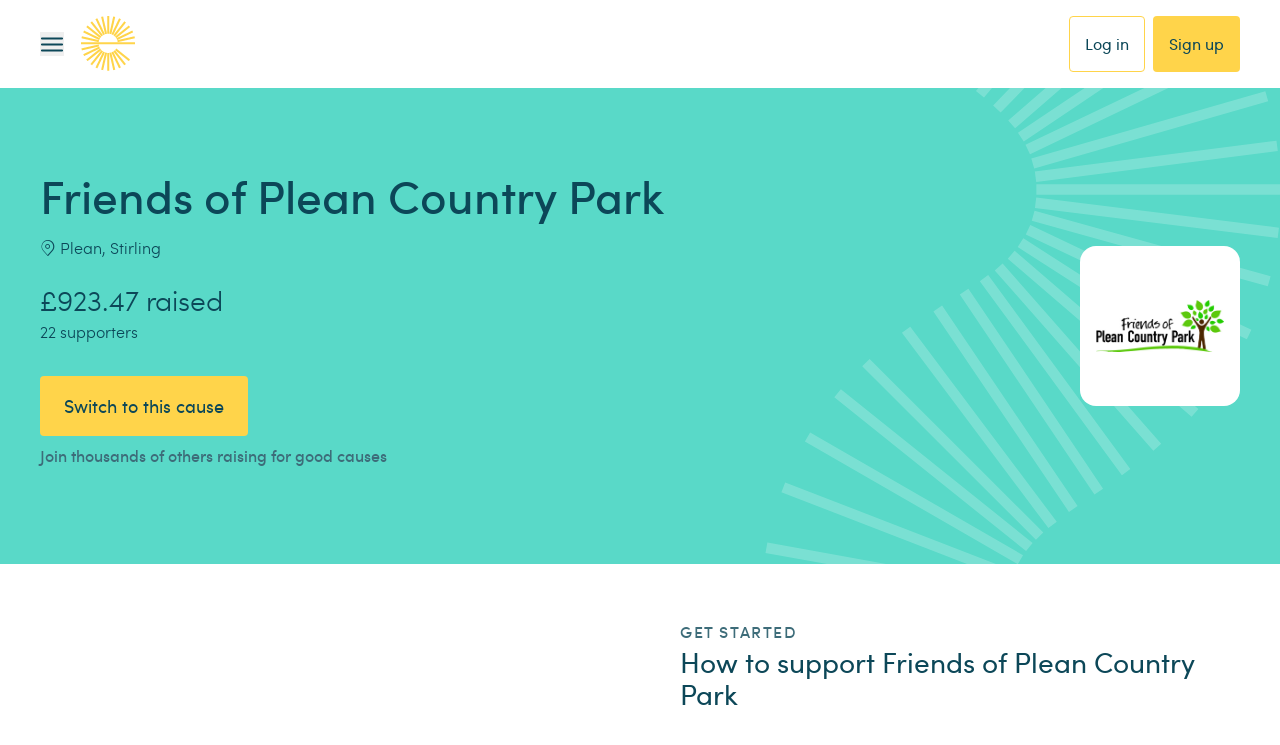

--- FILE ---
content_type: application/javascript; charset=UTF-8
request_url: https://www.easyfundraising.org.uk/_next/static/chunks/e4b55e62224a4a39.js
body_size: 8402
content:
(globalThis.TURBOPACK||(globalThis.TURBOPACK=[])).push(["object"==typeof document?document.currentScript:void 0,16665,e=>{"use strict";var t=e.i(84548),a=e.i(10528),r=e.i(23666),l=e.i(36942);let{apiBase:s}=a.config,u=async(e,t="partner")=>{try{let{body:a}=await l.default.post({url:`${s}/referrals`,data:{referrerEntityType:t,referrerEntityIdentifier:e},requiresAuth:!1});return a.details.referral}catch(e){return r.default.error("[API] /referrals - Request failed",e),{}}},i=new t.Cookies,n=async(e,t)=>{if(!e)return;let a=await u(e,t);if(a?.id)return i.set("invite",a.id,{maxAge:5184e3,path:"/",domain:".easyfundraising.org.uk",sameSite:"lax"})};e.s(["processReferrerCookie",0,n],16665)},18075,e=>{e.v({buttonsWrap:"style-module__ensekq__buttonsWrap",dismiss:"style-module__ensekq__dismiss",dismissIcon:"style-module__ensekq__dismissIcon",dismissMobile:"style-module__ensekq__dismissMobile",fadeIn:"style-module__ensekq__fadeIn",imageWrapMain:"style-module__ensekq__imageWrapMain",imageWrapSub:"style-module__ensekq__imageWrapSub",in:"style-module__ensekq__in",lightbox:"style-module__ensekq__lightbox",loading:"style-module__ensekq__loading",out:"style-module__ensekq__out",wButton:"style-module__ensekq__wButton"})},64651,13573,e=>{"use strict";e.s(["default",()=>c],64651);var t=e.i(91788),a=e.i(72043),r=e.i(52951),l=e.i(10705),s=e.i(18075),u=e.i(53606),i=e.i(24063);e.s(["LightboxProvider",()=>d,"useLightbox",()=>o],13573);let n=(0,t.createContext)({showLightbox:()=>{},hideLightbox:()=>{}}),o=()=>(0,t.useContext)(n),d=({children:e})=>{let[a,r]=(0,t.useState)({visible:!1,dismissText:"",media:{image:{url:"",altText:"",title:""}},onDismiss:()=>{}}),l=()=>{r(e=>Object.assign(Object.assign({},e),{visible:!1}))};return t.default.createElement(n.Provider,{value:{showLightbox:e=>{r(Object.assign(Object.assign({},e),{visible:!0}))},hideLightbox:l}},t.default.createElement(c,Object.assign({},a,{onDismiss:e=>{null==a||a.onDismiss(e),l()}})),e)},c=({id:e,className:n,media:o,buttonProps:d,dismissText:c,onDismiss:m,visible:f=!1})=>{var _;let p=(0,t.useRef)(null),[y,g]=(0,t.useState)(null),[h,w]=(0,t.useState)(!0),b=(null==d?void 0:d.children)!==void 0&&((null==d?void 0:d.href)!==void 0||(null==d?void 0:d.onClick)!==void 0);return(0,i.useIsomorphicLayoutEffect)(()=>{null!==p.current&&(!0===f&&(p.current.style.display="flex"),g(!0===f?"in":"out"))},[f]),t.default.createElement("div",{id:e,className:(0,a.default)(s.default.lightbox,b&&s.default.wButton,null!==y&&s.default[y],n),onAnimationEnd:()=>{null!==p.current&&(!1===f&&(p.current.style.display="none"),g(null))},ref:p,"data-testid":"lightbox"},t.default.createElement("button",{className:s.default.dismiss,onClick:()=>m(!1),"data-testid":"dismiss-desk"},t.default.createElement(l.default,{type:"close",size:u.size.LARGE,className:s.default.dismissIcon})),t.default.createElement("div",{className:(0,a.default)(s.default.imageWrapMain,h&&s.default.loading)},t.default.createElement("div",{className:s.default.imageWrapSub},t.default.createElement("img",{src:o.image.url,alt:o.image.altText,title:o.image.title,loading:"lazy",onLoad:()=>w(!1)}))),t.default.createElement("div",{className:s.default.buttonsWrap},b&&t.default.createElement(r.default,Object.assign({},d,{className:s.default.button,size:"mini",icon:null!=(_=null==d?void 0:d.icon)?_:"download",loading:h})),t.default.createElement("button",{className:s.default.dismissMobile,onClick:()=>m(!0)},c)))}},80182,e=>{"use strict";e.s(["isInExperiment",0,e=>e?.exp==="njb"||e?.exp==="nj","showExperimentBanner",0,e=>"ojb"===e.exp||"njb"===e.exp])},75811,e=>{e.v({dark:"style-module__9u4Iuq__dark",darkSecondary:"style-module__9u4Iuq__darkSecondary",errorPrimary:"style-module__9u4Iuq__errorPrimary",fontLarge:"style-module__9u4Iuq__fontLarge",fontMedium:"style-module__9u4Iuq__fontMedium",fontSmall:"style-module__9u4Iuq__fontSmall",fontXSmall:"style-module__9u4Iuq__fontXSmall",large:"style-module__9u4Iuq__large",medium:"style-module__9u4Iuq__medium",primary:"style-module__9u4Iuq__primary",secondary:"style-module__9u4Iuq__secondary",small:"style-module__9u4Iuq__small",span:"style-module__9u4Iuq__span",white:"style-module__9u4Iuq__white",wrapper:"style-module__9u4Iuq__wrapper",xsmall:"style-module__9u4Iuq__xsmall"})},73625,e=>{"use strict";var t=e.i(72043),a=e.i(91788),r=e.i(75811);e.s(["default",0,({type:e,id:l,className:s,color:u,size:i})=>{let n=void 0!==i?i:"sm",o=void 0!==u?u:"primary",d=(0,t.default)({[r.default.xsmall]:"xs"===n,[r.default.small]:"sm"===n,[r.default.medium]:"md"===n,[r.default.large]:"lg"===n},r.default.wrapper,s),c=(0,t.default)({[r.default.primary]:"primary"===o,[r.default.secondary]:"secondary"===o,[r.default.white]:"white"===o,[r.default.dark]:"dark"===o,[r.default.darkSecondary]:"dark-secondary"===o,[r.default.errorPrimary]:"error-primary"===o,[r.default.fontXSmall]:"xs"===n,[r.default.fontSmall]:"sm"===n,[r.default.fontMedium]:"md"===n,[r.default.fontLarge]:"lg"===n},`efr-icons-${e}`,r.default.span);return a.default.createElement("div",{id:l,className:d},a.default.createElement("span",{className:c}))}])},61432,e=>{e.v({default:"style-module__6wxCnG__default",link:"style-module__6wxCnG__link",medium:"style-module__6wxCnG__medium","new-font":"style-module__6wxCnG__new-font"})},95551,e=>{"use strict";var t=e.i(91788),a=e.i(61432),r=e.i(72043);e.s(["default",0,({id:e,className:l,title:s,text:u,href:i,onClick:n,target:o,medium:d=!0,inheritStyle:c=!1,useNewBrandFont:m=!1})=>{let f=(0,r.default)(a.default.link,{[a.default.default]:!c},{[a.default.medium]:!c&&d},{[a.default["new-font"]]:m});f+=void 0!==l?" "+l:"";let _=null!=s?s:u;return""===i&&void 0===n?t.default.createElement(t.default.Fragment,null):t.default.createElement("a",Object.assign({},void 0!==e&&{id:e},{className:f},void 0!==i&&""!==i&&{href:i},{title:_},void 0!==n&&{onClick:n},{target:o}),u)}])},72929,e=>{e.v({active:"style-module__k1eHwW__active",clearBtn:"style-module__k1eHwW__clearBtn",clearable:"style-module__k1eHwW__clearable",description:"style-module__k1eHwW__description",error:"style-module__k1eHwW__error",errorBottom:"style-module__k1eHwW__errorBottom",input:"style-module__k1eHwW__input",inputError:"style-module__k1eHwW__inputError",inputErrorIcon:"style-module__k1eHwW__inputErrorIcon",inputErrorWrap:"style-module__k1eHwW__inputErrorWrap",inputWrap:"style-module__k1eHwW__inputWrap",label:"style-module__k1eHwW__label","new-font":"style-module__k1eHwW__new-font",populateBtn:"style-module__k1eHwW__populateBtn",srOnly:"style-module__k1eHwW__srOnly",suggestion:"style-module__k1eHwW__suggestion",suggestionBtn:"style-module__k1eHwW__suggestionBtn",suggestionLink:"style-module__k1eHwW__suggestionLink",suggestionsDivider:"style-module__k1eHwW__suggestionsDivider",suggestionsList:"style-module__k1eHwW__suggestionsList",withSuggestions:"style-module__k1eHwW__withSuggestions",wrapper:"style-module__k1eHwW__wrapper"})},98677,e=>{"use strict";var t=e.i(91788),a=e.i(72043),r=e.i(73625),l=e.i(80880),s=e.i(53606),u=e.i(95551),i=e.i(72929);let n=({id:e,suggestions:n,showSuggestions:o,suggestionLink:d,activeSuggestionIndex:c,onSuggestionSelect:m,useNewBrandFont:f=!1})=>void 0===n||n.length<=0||!0!==o?t.default.createElement(t.default.Fragment,null):t.default.createElement("ul",{id:e,className:(0,a.default)({[i.default.suggestionsList]:!0,"sofia-font":f})},t.default.createElement(l.default,{className:i.default.suggestionsDivider}),n.map((e,l)=>t.default.createElement("li",{key:`suggestion-${e.label}-${e.value}`,className:(0,a.default)({[i.default.suggestion]:!0,[i.default.active]:l===c})},t.default.createElement("button",{type:"button",className:i.default.suggestionBtn,onClick:()=>{null==m||m(e,!1)}},e.label),t.default.createElement("button",{type:"button",className:i.default.populateBtn,onClick:()=>{null==m||m(e,!0)}},t.default.createElement(r.default,{type:"arrow-populate-filter",size:s.size.XSMALL,color:s.color.DARK_SECONDARY})))),void 0!==d&&t.default.createElement("li",{key:`${e}-link`},t.default.createElement(u.default,Object.assign({},d,{className:i.default.suggestionLink,useNewBrandFont:f}))));e.s(["default",0,({id:e,className:l,name:u,label:o,description:d,hideLabel:c,type:m="text",required:f,disabled:_,readOnly:p,autoComplete:y,value:g="",onFocus:h,onBlur:w,onChange:b,error:E,errorPosition:v="top",errorState:k,placeholder:$,suggestions:A,showSuggestions:C,onSuggestionSelect:S,clearable:T,suggestionLink:P,wrapperClassName:I,onSubmit:D,useNewBrandFont:L=!1})=>{let[W,q]=(0,t.useState)(-1),x=(0,t.useRef)(null),O=void 0!==A&&A.length>0&&!0===C,U=(0,a.default)(i.default.input,{[i.default.withSuggestions]:O,[i.default.clearable]:T},l);return t.default.createElement("div",{id:`${e}-input-wrap`,className:(0,a.default)(i.default.wrapper,{[i.default.error]:!!E||!0===k,[i.default["new-font"]]:L},I)},t.default.createElement("label",{htmlFor:e,className:(0,a.default)(i.default.label,{[i.default.srOnly]:c})},o),!!d&&t.default.createElement("p",{className:i.default.description},d),t.default.createElement("div",{className:(0,a.default)(i.default.inputErrorWrap,{[i.default.errorBottom]:"bottom"===v})},!!E&&t.default.createElement("span",{className:i.default.inputError},t.default.createElement(r.default,{className:i.default.inputErrorIcon,type:"alert",size:s.size.SMALL,color:s.color.ERROR_PRIMARY}),t.default.createElement("p",null,E)),t.default.createElement("div",{className:i.default.inputWrap},t.default.createElement("input",{ref:x,id:e,className:U,name:u,type:m,required:!!f,disabled:!!_,readOnly:!!p,autoComplete:y,value:g,placeholder:$,onFocus:e=>{null==h||h(e)},onBlur:e=>{q(-1),null==w||w(e)},onChange:e=>{null==b||b(e.target.value)},onKeyUp:e=>{O&&("ArrowUp"===e.key&&W>0&&q(e=>e-1),"ArrowDown"===e.key&&O&&q(e=>Math.min(A.length-1,e+1)))},onKeyPress:e=>{"Enter"===e.key&&(e.preventDefault(),O&&(null==A?void 0:A[W])!==void 0?(q(-1),null==S||S(A[W],!1)):null==D||D(g))}}),""!==g&&void 0!==T&&T&&t.default.createElement("button",{onClick:()=>{var e;null==b||b(""),null==(e=x.current)||e.focus()},className:i.default.clearBtn},t.default.createElement(r.default,{type:"cross",size:s.size.SMALL,color:s.color.DARK})))),t.default.createElement(n,{id:`${e}-auto-suggest`,suggestions:A,showSuggestions:C,suggestionLink:P,activeSuggestionIndex:W,onSuggestionSelect:S,useNewBrandFont:L}))}])},66241,e=>{"use strict";var t=e.i(30559),a=e.i(10528),r=e.i(23666),l=e.i(36942),s=e.i(3053),u=e.i(51468),i=e.i(6737);let{apiBase:n,statsApiBase:o,supporterListApiBase:d,searchServiceBase:c}=a.config,m=async(e,{filters:t})=>{try{let a=`${n}/causes/id:${e}/transactions`;if(Object.prototype.hasOwnProperty.call(t,"perPage")||(t.perPage=10),t.startDate){let e=new Date(t.startDate);t.startDate=(e=(0,u.startOfDay)(e)).toISOString()}if(t.endDate){let e=new Date(t.endDate);t.endDate=(e=(0,u.endOfDay)(e)).toISOString()}let r=(0,s.filtersObjToQuery)(t);a=`${a}?${r}`;let{body:i}=await l.default.get({url:a,options:{headers:{"Cache-Control":"no-cache",Pragma:"no-cache"}},requiresAuth:!0});return i.details}catch(t){throw r.default.error(`[API] GET /causes/id:${e}/transactions`,t),Error((0,i.getErrorMessage)(t))}},f=async e=>{try{let{body:t}=await l.default.get({url:`${n}/causes/id:${e}/donations/totals`,options:{headers:{"Cache-Control":"no-cache",Pragma:"no-cache"}},requiresAuth:!0});return t.details}catch(t){throw r.default.error(`[API] GET /causes/id:${e}/donations/totals`,t),Error((0,i.getErrorMessage)(t))}},_=null,p=null,y=async({causeHashes:e})=>{try{if(!e)return[];let{body:t}=await l.default.post({url:`${n}/causes/bulk`,data:e,requiresAuth:!1});return t.details.causes}catch(e){throw r.default.error("[API] POST /causes/bulk",e),Error((0,i.getErrorMessage)(e))}},g=async e=>{try{let{body:t}=await l.default.get({url:`${n}/causes/id:${e}/preferences`,requiresAuth:!0});return t.details.preferences}catch(t){return r.default.error(`[API] GET /causes/id:${e}/preferences`,t),{}}},h=async({causeId:e,showLocationInSearch:t,termsPath:a,termsStatement:s,policies:u})=>{try{let r={preferences:{...void 0!==t&&{showLocationInSearch:t}},terms:{path:a,statement:s,policies:u}};return await l.default.patch({url:`${n}/causes/id:${e}/preferences`,data:r,requiresAuth:!0}),!0}catch(t){throw r.default.error(`[API] PATCH /causes/id:${e}/preferences`,t),Error((0,i.getErrorMessage)(t))}},w=async(e,t=!1)=>{try{let{body:a}=await l.default.get({url:`${n}/causes/id:${e}`,options:{headers:{"Cache-Control":"no-cache",Pragma:"no-cache"}},requiresAuth:t});return a.details}catch(t){throw r.default.error(`[API] GET /causes/id:${e}`,t),Error((0,i.getErrorMessage)(t))}},b=async(e,t)=>{try{let{body:a}=await l.default.post({url:`${n}/causes/id:${e}/slug`,requiresAuth:!0,data:{slug:t}});return a.details}catch(t){throw r.default.error(`[API] POST /causes/${e}/slug`,t),t}},E=async(e,t)=>{try{let{body:a}=await l.default.post({url:`${n}/causes/id:${e}/images/logo`,requiresAuth:!0,data:t});return a.details}catch(t){throw r.default.error(`[API] POST /causes/${e}/images/logo`,t),Error((0,i.getErrorMessage)(t))}};async function v({causeHash:e,paymentId:t}){try{let{body:a}=await l.default.get({url:`${n}/causes/${e}/payments/${t}`,requiresAuth:!1});return a.details.payment}catch(a){throw r.default.error(`[API] GET ${n}/causes/${e}/payments/${t}`,a),a}}async function k({causeName:e,isRegisteredCharity:t,isOrganisation:a,charity:s,referralId:u,terms:i}){try{let{body:r}=await l.default.post({url:`${n}/causes`,data:{causeName:e,isRegisteredCharity:t,isOrganisation:a,referralId:u,charity:s,terms:i},requiresAuth:!0,options:{timeout:1e4}});return r?.details}catch(e){throw r.default.error(`[API] POST ${n}/causes`,e),e}}async function $(e,{name:t,categoryId:a,description:s,phoneNumber:u,postcode:i,website:o,isRegisteredCharity:d,isDormant:c,isOrganisation:m,isGiftAidEnabled:f}){return l.default.post({url:`${n}/causes/id:${e}`,requiresAuth:!0,data:{name:t,categoryId:a,description:s,phoneNumber:u,postcode:i,website:o,isRegisteredCharity:d,isDormant:c,isOrganisation:m,isGiftAidEnabled:f}}).catch(t=>{throw r.default.error(`[API] POST ${n}/causes/id:${e}`,t),t})}async function A(e,{locationType:t}){try{let{body:a}=await l.default.get({url:`${n}/causes/id:${e}/locations/${t}`,requiresAuth:!0});return a?.details?.location}catch(a){throw r.default.error(`[API] GET /causes/id:${e}/locations/${t}`,a),a}}async function C(e,{locationType:t,locationString:a,terms:s}){return l.default.post({url:`${n}/causes/id:${e}/locations/${t}`,data:{Text:a,terms:s},requiresAuth:!0}).catch(a=>{throw r.default.error(`[API] POST /causes/id:${e}/locations/${t}`,a),a})}let S=async(e,{emailAddress:t,phoneNumber:a})=>l.default.post({url:`${n}/causes/id:${e}/admin-requests`,data:{phoneNumber:a,emailAddress:t},requiresAuth:!1}).catch(t=>{throw r.default.error(`[API] POST ${n}/causes/id:${e}/admin-requests`,t),t});async function T({businessName:e,phoneNumber:t,referralId:a,terms:s}){try{let{body:r}=await l.default.post({url:`${n}/businesses`,data:{businessName:e,phoneNumber:t,referralId:a,terms:s},requiresAuth:!0,options:{timeout:1e4}});return r?.details}catch(e){throw r.default.error(`[API] POST ${n}/businesses`,e),e}}let P=async e=>{try{let{body:t}=await l.default.get({url:`${n}/causes/id:${e}/statements`,options:{headers:{"Cache-Control":"no-cache",Pragma:"no-cache"}},requiresAuth:!0});return t.details.statements}catch(t){throw r.default.error(`[API] GET /causes/${e}/statements`,t),t}},I=async(e,{fromDate:t,toDate:a}={})=>{try{let{body:r}=await l.default.get({url:`${o}/causes/${e}`,options:{headers:{"Content-Type":"application/json","Cache-Control":"no-cache"},params:{...t&&{fromDate:t},...a&&{toDate:a}}}});return r}catch(t){throw r.default.error(`[API] GET ${o}/causes/${e}`,t),t}},D=async e=>{try{let{body:t}=await l.default.get({url:`${d}/causes/${e}/supporter-list/me`,options:{headers:{"Content-Type":"application/json","Cache-Control":"no-cache"}},requiresAuth:!0});return t}catch(t){throw r.default.error(`[API] GET ${d}/causes/${e}/supporter-list/me`,t),t}},L=async(e,{exclusiveFromPosition:t,limit:a})=>{try{let s=`${d}/causes/${e}/supporter-list`;r.default.info(`[API] GET ${s}`);let{body:u}=await l.default.get({url:s,options:{headers:{"Content-Type":"application/json","Cache-Control":"no-cache"},params:{exclusiveFromPosition:t,limit:a}},requiresAuth:!0});return u}catch(l){throw r.default.error(`[API] GET ${d}/causes/${e}/supporter-list?exclusiveFromPosition=${t}&limit=${a}`,l),l}},W=async e=>{try{_&&p&&p.cancel("Aborted"),p=t.default.CancelToken.source(),_=!0;let{body:a}=await l.default.get({url:`${d}/causes/${e}/supporter-list`,options:{headers:{Accept:"text/csv","Cache-Control":"no-cache"},cancelToken:p.token},requiresAuth:!0});return a}catch(a){if(t.default.isCancel(a))return r.default.warn(`[API] GET /causes/${e}/supporter-list - request canceled`,a.message),!0;throw r.default.error(`[API] GET /causes/${e}/supporter-list`,a),Error((0,i.getErrorMessage)(a))}finally{_=!1}};async function q(e){try{let{body:t}=await l.default.get({url:`${n}/causes/id:${e}/payment-methods`,requiresAuth:!0});return t.details}catch(t){throw r.default.error(`[API] GET /causes/id:${e}/payment-methods`,t),t}}async function x(e,t,a){try{await l.default.put({url:`${n}/causes/id:${e}/payment-methods/${t}`,requiresAuth:!0,data:a})}catch(a){throw r.default.error(`[API] PUT /causes/id:${e}/payment-methods/${t}`,a),a}}let O=async(e,t)=>{try{let{body:a}=await l.default.get({url:`${n}/causes/id:${e}/statements/${t}/`,requiresAuth:!0});return a}catch(a){throw r.default.error(`[API] GET /causes/id:${e}/statements/${t}/`,a),a}};e.s(["CauseLocationType",0,{SEARCH:"search",REGISTERED_CHARITY:"registeredCharity"},"createBusiness",()=>T,"createCause",()=>k,"fetchCauseDetails",0,w,"fetchCauseDonationsTotals",0,f,"fetchCauseLeaderboardCsv",0,W,"fetchCausePaymentMethods",()=>q,"fetchCausePreferences",0,g,"fetchCauseStatement",0,O,"fetchCauseStatements",0,P,"fetchCauseTransactions",0,m,"fetchPayment",()=>v,"getCauseLocation",()=>A,"getCauseStats",0,I,"getCauseSupporterList",0,L,"getSpecificCausesByHash",0,y,"getUserSupportedCauseSupporterList",0,D,"requestAdminRights",0,S,"updateCause",()=>$,"updateCauseLocation",()=>C,"updateCauseLogo",0,E,"updateCausePaymentMethods",()=>x,"updateCausePreferences",0,h,"updateCauseSlug",0,b])},61143,e=>{e.v({checkmark:"style-module__wiEL3W__checkmark","checkmark-mini":"style-module__wiEL3W__checkmark-mini","checkmark-premini":"style-module__wiEL3W__checkmark-premini","checkmark-tiny":"style-module__wiEL3W__checkmark-tiny","label-mini":"style-module__wiEL3W__label-mini","label-premini":"style-module__wiEL3W__label-premini","label-tiny":"style-module__wiEL3W__label-tiny",labelContainer:"style-module__wiEL3W__labelContainer",radio:"style-module__wiEL3W__radio",radioContainer:"style-module__wiEL3W__radioContainer",radioLabel:"style-module__wiEL3W__radioLabel",radioSubLabel:"style-module__wiEL3W__radioSubLabel","radioSubLabel-mini":"style-module__wiEL3W__radioSubLabel-mini","radioSubLabel-premini":"style-module__wiEL3W__radioSubLabel-premini","radioSubLabel-tiny":"style-module__wiEL3W__radioSubLabel-tiny",truncateText:"style-module__wiEL3W__truncateText"})},72830,e=>{"use strict";var t=e.i(91788),a=e.i(72043),r=e.i(39780),l=e.i(61143);e.s(["default",0,({id:e,className:s,labelSize:u="tiny",label:i,subLabel:n,checked:o=!1,truncateLabel:d=!1,onClick:c})=>t.default.createElement(t.default.Fragment,null,t.default.createElement("label",{id:e,className:(0,a.default)(l.default.radioContainer,s)},t.default.createElement("div",{className:l.default.radio},t.default.createElement("input",{type:"checkbox",checked:o,onChange:e=>{null==c||c(e)}}),t.default.createElement("span",{className:(0,a.default)(l.default.checkmark,l.default[`checkmark-${u}`])})),!0===(0,r.isTruthy)(i)&&t.default.createElement("div",{className:(0,a.default)(l.default.labelContainer,l.default[`label-${u}`])},t.default.createElement("p",{className:(0,a.default)(l.default.radioLabel,{[l.default.truncateText]:d})},i))),!0===(0,r.isTruthy)(i)&&!0===(0,r.isTruthy)(n)&&t.default.createElement("p",{className:(0,a.default)(l.default.radioSubLabel,l.default[`radioSubLabel-${u}`])},n))])},86869,e=>{e.v({bordered:"style-module__DpgXkW__bordered","extra-large":"style-module__DpgXkW__extra-large","extra-mid-small":"style-module__DpgXkW__extra-mid-small","extra-small":"style-module__DpgXkW__extra-small",large:"style-module__DpgXkW__large",logoBox:"style-module__DpgXkW__logoBox",medium:"style-module__DpgXkW__medium","medium-custom":"style-module__DpgXkW__medium-custom","mid-small":"style-module__DpgXkW__mid-small","sm-large":"style-module__DpgXkW__sm-large","sm-medium":"style-module__DpgXkW__sm-medium",small:"style-module__DpgXkW__small"})},55791,e=>{"use strict";var t=e.i(91788),a=e.i(72043),r=e.i(86869);e.s(["default",0,({imageUri:e,imageTitle:l,imageAltText:s,id:u,className:i,href:n,target:o,title:d,onClick:c,size:m,bordered:f=!1})=>{let _="div",p={};return(n||o)&&(_="a",p={href:n,title:d,target:o}),t.default.createElement(_,Object.assign({},p,{id:u,className:(0,a.default)(r.default.logoBox,r.default[null!=m?m:"small"],{[r.default.bordered]:!!f},i),onClick:c,"data-testid":"tp-logo"}),t.default.createElement("img",{src:e,title:l,alt:s}))}])},90530,e=>{"use strict";var t=e.i(23666);let a=["utm_medium","utm_campaign","utm_source","utm_content","utm_term"],r=/(\S*?(\{\{([0-9a-z_.$:]{1,})\}\}))/gi,l=/\{\{.*\{\{.*\}\}.*\}\}/,s=/\{\{(.*?)\{\{(.*?)\}\}(.*?)\}\}/g,u=(e,a,n=!1)=>null==e?null:Array.isArray(e)?e.map(e=>u(e,a,n)):"object"==typeof e?(Object.keys(e).forEach(t=>{let r=Object.getOwnPropertyDescriptor(e,t);r&&r.writable&&(e[t]=u(e[t],a,n))}),e):"string"==typeof e?((e,a,u={})=>{let n;if("string"!=typeof e)return e;let{preserveDotNotation:o=!1}=u,d=e;e.match(l)&&(d=e.replace(s,(e,t,r,l)=>{let s=a[r.trim()];return null!=s?`{{${t}${s}${l}}}`:e}));let c=new Set,m=0;do if(n=d,d=d.replace(r,(e,r,l,s)=>{if("pageQueryString"===s)return i(e,r,l,a[s]);let u=s.includes(".");if(o&&u||c.has(s))return e;let n=a[s];if(null==n)return u?"":e;let d=String(n);return d.includes(`{{${s}}}`)?(t.default.warn(`[processTemplate] Circular reference detected: value for "${s}" contains its own placeholder`),c.add(s),e):r!==l?r.replace(l,n):d}),m++,d===n)break;while(m<10)return 10===m&&t.default.warn("[processTemplate] Max iterations reached, potential infinite loop for:",e),d})(e,a,{preserveDotNotation:n}):e,i=(e,t,r,l)=>{let s=new URLSearchParams,u=t.replace(r,"");for(let[e,t]of(u=u.replace(/(\?.*)/,(e,t)=>{for(let[e,a]of new URLSearchParams(t).entries())s.append(e,a);return""}),Object.entries(l||{})))a.includes(e)&&(e=e.replace("utm_","efr_")),s.append(e,t);let i=s.toString();return t!==r&&i&&(u+="?"),u+i};e.s(["replaceVars",0,u])},4892,e=>{e.v({dot:"style-module__ZR7prG__dot",large:"style-module__ZR7prG__large",loadingDots:"style-module__ZR7prG__loadingDots",selected:"style-module__ZR7prG__selected",small:"style-module__ZR7prG__small"})},79730,e=>{"use strict";var t=e.i(91788),a=e.i(72043),r=e.i(4892);e.s(["default",0,({id:e,className:l,variant:s="large",animateSpeed:u=400})=>{let[i,n]=(0,t.useState)(0),o=[,,,].fill(null).map(()=>({selected:!1}));return(0,t.useEffect)(()=>{let e=setInterval(()=>{n(i+1>o.length-1?0:i+1)},u);return()=>{clearInterval(e)}}),t.default.createElement("div",{id:e,className:(0,a.default)(r.default.loadingDots,r.default[s],l)},o.map((e,l)=>t.default.createElement("div",{key:`dot-${l}`,className:(0,a.default)(r.default.dot,l===i&&r.default.selected)})))}])},69007,(e,t,a)=>{"use strict";Object.defineProperty(a,"__esModule",{value:!0}),a.default=function(){return function(e,t,a,r,l,s,u,i,n){if(!e[r]){var o=function(){var r=t.createElement(a);r.onerror=function(){d.queue.filter(function(e){return 0<=u.indexOf(e[0])}).forEach(function(e){"function"==typeof(e=(e=e[1])[e.length-1])&&e("error occur when load airbridge")})},r.async=1,r.src=l,"complete"===t.readyState?t.head.appendChild(r):e.addEventListener("load",function a(){e.removeEventListener("load",a),t.head.appendChild(r)})},d={queue:[],get isSDKEnabled(){return!1}};s.concat(u).forEach(function(e){var t=e.split("."),a=t.pop();t.reduce(function(e,t){return e[t]=e[t]||{}},d)[a]=function(){d.queue.push([e,arguments])}}),e[r]=d,0<i?(r=new(e.XDomainRequest||e.XMLHttpRequest),s=function(){},r.open("GET",l),r.timeout=i,r.onload=function(){o()},r.onerror=s,r.onprogress=s,r.ontimeout=s,r.send()):o()}}(window,document,"script","airbridge","//static.airbridge.io/sdk/latest/airbridge.min.js","init startTracking stopTracking fetchResource openBanner setBanner setDownload setDownloads openDeeplink setDeeplinks sendWeb setUserAgent setMobileAppData setUserID clearUserID setUserEmail clearUserEmail setUserPhone clearUserPhone setUserAttribute removeUserAttribute clearUserAttributes setUserAlias removeUserAlias clearUserAlias clearUser setUserId setUserAttributes addUserAlias setDeviceAlias removeDeviceAlias clearDeviceAlias setDeviceIFV setDeviceIFA setDeviceGAID events.send events.signIn events.signUp events.signOut events.purchased events.addedToCart events.productDetailsViewEvent events.homeViewEvent events.productListViewEvent events.searchResultViewEvent".split(" "),["events.wait","createTouchpoint"],0)}},79814,(e,t,a)=>{"use strict";var r=e.e&&e.e.__spreadArray||function(e,t,a){if(a||2==arguments.length)for(var r,l=0,s=t.length;l<s;l++)!r&&l in t||(r||(r=Array.prototype.slice.call(t,0,l)),r[l]=t[l]);return e.concat(r||Array.prototype.slice.call(t))};Object.defineProperty(a,"__esModule",{value:!0}),a.FlatKeys=void 0;var l=function(e){for(var t=[],a=0,s=Object.keys(e);a<s.length;a++){var u=s[a],i=e[u];if("object"==typeof i&&null!==i&&i.constructor===Object)for(var n=l(i),o=0;o<n.length;o++){var d=n[o];t.push(r([u],d,!0))}else t.push([u])}return t};a.FlatKeys=l},36052,(e,t,a)=>{"use strict";Object.defineProperty(a,"__esModule",{value:!0});var r=e.r(69007),l=e.r(79814),s=function(){throw Error("Airbridge can not be runned on server side")},u={init:s,get isSDKEnabled(){return window.airbridge.isSDKEnabled},startTracking:s,stopTracking:s,fetchResource:s,openBanner:s,setBanner:s,setDownloads:s,setDeeplinks:s,openDeeplink:s,sendWeb:s,createTouchpoint:s,setUserID:s,clearUserID:s,setUserEmail:s,clearUserEmail:s,setUserPhone:s,clearUserPhone:s,setUserAttribute:s,removeUserAttribute:s,clearUserAttributes:s,setUserAlias:s,removeUserAlias:s,clearUserAlias:s,clearUser:s,setUserId:s,setUserAttributes:s,setDeviceAlias:s,removeDeviceAlias:s,clearDeviceAlias:s,createTrackingLink:s,events:{send:s,signIn:s,signUp:s,signOut:s,purchased:s,addedToCart:s,productDetailsViewEvent:s,homeViewEvent:s,productListViewEvent:s,searchResultViewEvent:s,wait:s}};"undefined"!=typeof window&&function(){(0,r.default)();for(var e=(0,l.FlatKeys)(u),t=function(e){var t=e.pop();if(!t||"isSDKEnabled"===t)return"continue";e.reduce(function(e,t){return e[t]},u)[t]=function(){var a=e.reduce(function(e,t){return e[t]},window.airbridge);a[t].apply(a,arguments)}},a=0;a<e.length;a++)t(e[a])}(),a.default=u},5018,e=>{"use strict";var t=e.i(10528),a=e.i(36052);let r=!1,l=null,{airbridgeWeb:s}=t.config,u=async()=>{if(!r){if(l)return l;if(s.app&&s.webToken){l=(async()=>{await new Promise((e,t)=>{try{a.default.init({app:s.app,webToken:s.webToken,utmParsing:!0},a=>{if(a)return t(a);e()})}catch(e){t(e)}}),r=!0})();try{await l}finally{l=null}}}},i=async({channel:e="website",options:r={}})=>{await u();let l={deeplink_url:"efr://home",deeplink_stopover:!0,fallback_ios:"store",fallback_android:"store",fallback_desktop:t.config.websiteDomain,...r};return new Promise((t,r)=>{try{a.default.createTrackingLink(e,l,({shortURL:e})=>t(e),e=>r(e))}catch(e){r(e)}})};e.s(["createTrackingLink",0,i,"initAirbridge",0,u,"isSDKReady",0,()=>!!a.default&&!!a.default.isSDKEnabled])},17176,(e,t,a)=>{"use strict";t.exports="SECRET_DO_NOT_PASS_THIS_OR_YOU_WILL_BE_FIRED"},10432,(e,t,a)=>{"use strict";var r=e.r(17176);function l(){}function s(){}s.resetWarningCache=l,t.exports=function(){function e(e,t,a,l,s,u){if(u!==r){var i=Error("Calling PropTypes validators directly is not supported by the `prop-types` package. Use PropTypes.checkPropTypes() to call them. Read more at http://fb.me/use-check-prop-types");throw i.name="Invariant Violation",i}}function t(){return e}e.isRequired=e;var a={array:e,bigint:e,bool:e,func:e,number:e,object:e,string:e,symbol:e,any:e,arrayOf:t,element:e,elementType:e,instanceOf:t,node:e,objectOf:t,oneOf:t,oneOfType:t,shape:t,exact:t,checkPropTypes:s,resetWarningCache:l};return a.PropTypes=a,a}},91567,(e,t,a)=>{t.exports=e.r(10432)()}]);

--- FILE ---
content_type: image/svg+xml
request_url: https://www.easyfundraising.org.uk/assets/blt7d855d67c6aec745/etsy.svg
body_size: 1363
content:
<svg width="160" height="96" viewBox="0 0 160 96" fill="none" xmlns="http://www.w3.org/2000/svg">
<g clip-path="url(#clip0_6_216)">
<path d="M26.4774 39.3939V21.8752C26.4774 21.2261 26.5443 20.8368 27.6843 20.8368H43.0322C45.7136 20.8368 47.188 23.0432 48.2607 27.1955L49.132 30.5052H51.7456C52.2143 21.0973 52.6161 17.0094 52.6161 17.0094C52.6161 17.0094 46.048 17.7229 42.1606 17.7229H22.5239L11.9995 17.3983V20.1236L15.5525 20.7724C18.0324 21.2269 18.6344 21.7453 18.8371 23.9522C18.8371 23.9522 19.0386 30.4405 19.0386 41.147C19.0386 51.852 18.8371 58.2763 18.8371 58.2763C18.8371 60.2225 18.0324 60.9361 15.5525 61.3917L11.9995 62.0408V64.7646L22.5239 64.4408H40.0841C44.0384 64.4408 53.2205 64.7646 53.2205 64.7646C53.4208 62.4282 54.7623 51.852 54.9633 50.6855H52.4835L49.8694 56.4603C47.7913 61.0012 44.7759 61.3262 41.424 61.3262H31.4368C28.0853 61.3262 26.4766 60.0283 26.4766 57.2386V42.4445C26.4766 42.4445 33.7821 42.4445 36.3284 42.6395C38.2055 42.7698 39.3443 43.2887 39.9483 45.8189L40.753 49.193H43.6335L43.4332 40.6921L43.835 32.1281H40.9537L40.016 35.8911C39.4119 38.3566 39.0106 38.8118 36.3961 39.0704C33.4476 39.3958 26.4762 39.3306 26.4762 39.3306V39.395H26.4774V39.3939V39.3939ZM66.2223 23.6924C65.2838 27.7152 64.3453 30.8294 61.0611 32.906C59.0507 34.2031 57.0395 34.6568 56.2363 34.7219V37.1874H62.2011V57.1068C62.2011 62.6877 66.022 65.4133 71.1152 65.4133C75.0699 65.4133 79.1577 63.7913 80.5656 60.4164L79.1577 58.6645C78.4871 59.7681 76.3437 61.3898 73.6624 61.3898C70.7138 61.3898 69.1052 59.4427 69.1052 54.5125V36.9291L79.0255 37.6434L79.561 33.2301L69.1056 33.6199V23.7567L66.2223 23.6924V23.6924ZM87.4024 54.3314L84.8557 54.3961C84.9894 55.8231 85.0571 57.6406 85.0571 59.3275C85.0571 61.0795 84.9902 62.7015 84.8557 63.4798C84.8557 63.4798 89.9496 65.295 95.1104 65.295C102.081 65.295 107.644 62.0509 107.644 55.6921C107.644 44.7928 90.7543 46.4153 90.7543 39.082C90.7543 36.0329 93.5691 34.8645 96.6522 34.8645C99.0652 34.8645 101.076 35.708 101.478 36.9419L103.154 41.8081L105.634 41.6786C105.835 39.0828 105.969 36.0981 106.371 33.6977C104.226 32.7892 99.7349 32.2691 96.9222 32.2691C90.3522 32.2691 85.0583 35.0596 85.0583 41.2888C85.0583 52.1241 101.545 49.9181 101.545 57.9001C101.545 60.7537 99.7349 62.7655 95.6476 62.7655C91.8951 62.7655 90.0177 60.8844 89.2818 59.0018L87.4024 54.3314V54.3314ZM127.799 61.8273C123.919 72.3203 119.169 75.0386 114.888 75.0386C113.08 75.0386 112.212 74.2607 111.943 73.0322L110.939 67.9791L108.129 68.1086C107.594 71.0883 107.059 74.3926 106.324 77.1121C107.996 78.341 110.805 78.9901 113.013 78.9901C117.631 78.9901 124.655 78.4061 131.076 63.6402L141.848 39.0296C142.719 37.0213 143.052 36.827 145.594 35.8548L147 35.3379V33.0709L140.643 33.3947L133.82 33.0709V35.3379L135.558 35.8548C137.297 36.3741 138.101 37.0213 138.101 38.1873C138.101 38.7698 137.9 39.353 137.565 40.2589C136.561 42.7217 130.339 57.3581 128.668 60.4677L130.339 59.8837C127.395 52.8245 122.914 41.036 122.245 39.03C122.111 38.641 122.044 38.3172 122.044 37.9919C122.044 36.9561 122.78 36.1139 124.386 35.7905L126.593 35.3383V33.0713L117.427 33.3951L110.135 33.0713V35.3383L111.34 35.7265C113.012 36.2445 113.414 36.6982 114.417 38.9648C119.968 51.2711 122.579 58.0057 126.123 66.8149L127.799 61.8273V61.8273Z" fill="#F27224"/>
</g>
<defs>
<clipPath id="clip0_6_216">
<rect width="135" height="62" fill="white" transform="translate(12 17)"/>
</clipPath>
</defs>
</svg>


--- FILE ---
content_type: application/javascript; charset=UTF-8
request_url: https://www.easyfundraising.org.uk/_next/static/chunks/5d549ba5de12c1e4.js
body_size: 17034
content:
(globalThis.TURBOPACK||(globalThis.TURBOPACK=[])).push(["object"==typeof document?document.currentScript:void 0,83204,(e,t,i)=>{!function(r,o){"use strict";var n="function",a="undefined",s="object",l="string",c="major",u="model",d="name",b="type",f="vendor",p="version",w="architecture",m="console",v="mobile",g="tablet",h="smarttv",y="wearable",k="embedded",x="Amazon",S="Apple",O="ASUS",A="BlackBerry",E="Browser",T="Chrome",j="Firefox",z="Google",L="Honor",_="Huawei",P="Microsoft",C="Motorola",U="Nvidia",I="OnePlus",M="Opera",N="OPPO",R="Samsung",q="Sharp",F="Sony",D="Xiaomi",V="Zebra",B="Facebook",H="Chromium OS",$="Mac OS",G=" Browser",K=function(e,t){var i={};for(var r in e)t[r]&&t[r].length%2==0?i[r]=t[r].concat(e[r]):i[r]=e[r];return i},W=function(e){for(var t={},i=0;i<e.length;i++)t[e[i].toUpperCase()]=e[i];return t},Y=function(e,t){return typeof e===l&&-1!==J(t).indexOf(J(e))},J=function(e){return e.toLowerCase()},X=function(e,t){if(typeof e===l)return e=e.replace(/^\s\s*/,""),typeof t===a?e:e.substring(0,500)},Z=function(e,t){for(var i,r,o,a,l,c,u=0;u<t.length&&!l;){var d=t[u],b=t[u+1];for(i=r=0;i<d.length&&!l&&d[i];)if(l=d[i++].exec(e))for(o=0;o<b.length;o++)c=l[++r],typeof(a=b[o])===s&&a.length>0?2===a.length?typeof a[1]==n?this[a[0]]=a[1].call(this,c):this[a[0]]=a[1]:3===a.length?typeof a[1]!==n||a[1].exec&&a[1].test?this[a[0]]=c?c.replace(a[1],a[2]):void 0:this[a[0]]=c?a[1].call(this,c,a[2]):void 0:4===a.length&&(this[a[0]]=c?a[3].call(this,c.replace(a[1],a[2])):void 0):this[a]=c||void 0;u+=2}},Q=function(e,t){for(var i in t)if(typeof t[i]===s&&t[i].length>0){for(var r=0;r<t[i].length;r++)if(Y(t[i][r],e))return"?"===i?void 0:i}else if(Y(t[i],e))return"?"===i?void 0:i;return t.hasOwnProperty("*")?t["*"]:e},ee={ME:"4.90","NT 3.11":"NT3.51","NT 4.0":"NT4.0",2e3:"NT 5.0",XP:["NT 5.1","NT 5.2"],Vista:"NT 6.0",7:"NT 6.1",8:"NT 6.2","8.1":"NT 6.3",10:["NT 6.4","NT 10.0"],RT:"ARM"},et={browser:[[/\b(?:crmo|crios)\/([\w\.]+)/i],[p,[d,"Chrome"]],[/edg(?:e|ios|a)?\/([\w\.]+)/i],[p,[d,"Edge"]],[/(opera mini)\/([-\w\.]+)/i,/(opera [mobiletab]{3,6})\b.+version\/([-\w\.]+)/i,/(opera)(?:.+version\/|[\/ ]+)([\w\.]+)/i],[d,p],[/opios[\/ ]+([\w\.]+)/i],[p,[d,M+" Mini"]],[/\bop(?:rg)?x\/([\w\.]+)/i],[p,[d,M+" GX"]],[/\bopr\/([\w\.]+)/i],[p,[d,M]],[/\bb[ai]*d(?:uhd|[ub]*[aekoprswx]{5,6})[\/ ]?([\w\.]+)/i],[p,[d,"Baidu"]],[/\b(?:mxbrowser|mxios|myie2)\/?([-\w\.]*)\b/i],[p,[d,"Maxthon"]],[/(kindle)\/([\w\.]+)/i,/(lunascape|maxthon|netfront|jasmine|blazer|sleipnir)[\/ ]?([\w\.]*)/i,/(avant|iemobile|slim(?:browser|boat|jet))[\/ ]?([\d\.]*)/i,/(?:ms|\()(ie) ([\w\.]+)/i,/(flock|rockmelt|midori|epiphany|silk|skyfire|ovibrowser|bolt|iron|vivaldi|iridium|phantomjs|bowser|qupzilla|falkon|rekonq|puffin|brave|whale(?!.+naver)|qqbrowserlite|duckduckgo|klar|helio|(?=comodo_)?dragon)\/([-\w\.]+)/i,/(heytap|ovi|115)browser\/([\d\.]+)/i,/(weibo)__([\d\.]+)/i],[d,p],[/quark(?:pc)?\/([-\w\.]+)/i],[p,[d,"Quark"]],[/\bddg\/([\w\.]+)/i],[p,[d,"DuckDuckGo"]],[/(?:\buc? ?browser|(?:juc.+)ucweb)[\/ ]?([\w\.]+)/i],[p,[d,"UC"+E]],[/microm.+\bqbcore\/([\w\.]+)/i,/\bqbcore\/([\w\.]+).+microm/i,/micromessenger\/([\w\.]+)/i],[p,[d,"WeChat"]],[/konqueror\/([\w\.]+)/i],[p,[d,"Konqueror"]],[/trident.+rv[: ]([\w\.]{1,9})\b.+like gecko/i],[p,[d,"IE"]],[/ya(?:search)?browser\/([\w\.]+)/i],[p,[d,"Yandex"]],[/slbrowser\/([\w\.]+)/i],[p,[d,"Smart Lenovo "+E]],[/(avast|avg)\/([\w\.]+)/i],[[d,/(.+)/,"$1 Secure "+E],p],[/\bfocus\/([\w\.]+)/i],[p,[d,j+" Focus"]],[/\bopt\/([\w\.]+)/i],[p,[d,M+" Touch"]],[/coc_coc\w+\/([\w\.]+)/i],[p,[d,"Coc Coc"]],[/dolfin\/([\w\.]+)/i],[p,[d,"Dolphin"]],[/coast\/([\w\.]+)/i],[p,[d,M+" Coast"]],[/miuibrowser\/([\w\.]+)/i],[p,[d,"MIUI"+G]],[/fxios\/([\w\.-]+)/i],[p,[d,j]],[/\bqihoobrowser\/?([\w\.]*)/i],[p,[d,"360"]],[/\b(qq)\/([\w\.]+)/i],[[d,/(.+)/,"$1Browser"],p],[/(oculus|sailfish|huawei|vivo|pico)browser\/([\w\.]+)/i],[[d,/(.+)/,"$1"+G],p],[/samsungbrowser\/([\w\.]+)/i],[p,[d,R+" Internet"]],[/metasr[\/ ]?([\d\.]+)/i],[p,[d,"Sogou Explorer"]],[/(sogou)mo\w+\/([\d\.]+)/i],[[d,"Sogou Mobile"],p],[/(electron)\/([\w\.]+) safari/i,/(tesla)(?: qtcarbrowser|\/(20\d\d\.[-\w\.]+))/i,/m?(qqbrowser|2345(?=browser|chrome|explorer))\w*[\/ ]?v?([\w\.]+)/i],[d,p],[/(lbbrowser|rekonq)/i,/\[(linkedin)app\]/i],[d],[/ome\/([\w\.]+) \w* ?(iron) saf/i,/ome\/([\w\.]+).+qihu (360)[es]e/i],[p,d],[/((?:fban\/fbios|fb_iab\/fb4a)(?!.+fbav)|;fbav\/([\w\.]+);)/i],[[d,B],p],[/(Klarna)\/([\w\.]+)/i,/(kakao(?:talk|story))[\/ ]([\w\.]+)/i,/(naver)\(.*?(\d+\.[\w\.]+).*\)/i,/(daum)apps[\/ ]([\w\.]+)/i,/safari (line)\/([\w\.]+)/i,/\b(line)\/([\w\.]+)\/iab/i,/(alipay)client\/([\w\.]+)/i,/(twitter)(?:and| f.+e\/([\w\.]+))/i,/(chromium|instagram|snapchat)[\/ ]([-\w\.]+)/i],[d,p],[/\bgsa\/([\w\.]+) .*safari\//i],[p,[d,"GSA"]],[/musical_ly(?:.+app_?version\/|_)([\w\.]+)/i],[p,[d,"TikTok"]],[/headlesschrome(?:\/([\w\.]+)| )/i],[p,[d,T+" Headless"]],[/ wv\).+(chrome)\/([\w\.]+)/i],[[d,T+" WebView"],p],[/droid.+ version\/([\w\.]+)\b.+(?:mobile safari|safari)/i],[p,[d,"Android "+E]],[/(chrome|omniweb|arora|[tizenoka]{5} ?browser)\/v?([\w\.]+)/i],[d,p],[/version\/([\w\.\,]+) .*mobile\/\w+ (safari)/i],[p,[d,"Mobile Safari"]],[/version\/([\w(\.|\,)]+) .*(mobile ?safari|safari)/i],[p,d],[/webkit.+?(mobile ?safari|safari)(\/[\w\.]+)/i],[d,[p,Q,{"1.0":"/8","1.2":"/1","1.3":"/3","2.0":"/412","2.0.2":"/416","2.0.3":"/417","2.0.4":"/419","?":"/"}]],[/(webkit|khtml)\/([\w\.]+)/i],[d,p],[/(navigator|netscape\d?)\/([-\w\.]+)/i],[[d,"Netscape"],p],[/(wolvic|librewolf)\/([\w\.]+)/i],[d,p],[/mobile vr; rv:([\w\.]+)\).+firefox/i],[p,[d,j+" Reality"]],[/ekiohf.+(flow)\/([\w\.]+)/i,/(swiftfox)/i,/(icedragon|iceweasel|camino|chimera|fennec|maemo browser|minimo|conkeror)[\/ ]?([\w\.\+]+)/i,/(seamonkey|k-meleon|icecat|iceape|firebird|phoenix|palemoon|basilisk|waterfox)\/([-\w\.]+)$/i,/(firefox)\/([\w\.]+)/i,/(mozilla)\/([\w\.]+) .+rv\:.+gecko\/\d+/i,/(amaya|dillo|doris|icab|ladybird|lynx|mosaic|netsurf|obigo|polaris|w3m|(?:go|ice|up)[\. ]?browser)[-\/ ]?v?([\w\.]+)/i,/\b(links) \(([\w\.]+)/i],[d,[p,/_/g,"."]],[/(cobalt)\/([\w\.]+)/i],[d,[p,/master.|lts./,""]]],cpu:[[/\b((amd|x|x86[-_]?|wow|win)64)\b/i],[[w,"amd64"]],[/(ia32(?=;))/i,/\b((i[346]|x)86)(pc)?\b/i],[[w,"ia32"]],[/\b(aarch64|arm(v?[89]e?l?|_?64))\b/i],[[w,"arm64"]],[/\b(arm(v[67])?ht?n?[fl]p?)\b/i],[[w,"armhf"]],[/( (ce|mobile); ppc;|\/[\w\.]+arm\b)/i],[[w,"arm"]],[/((ppc|powerpc)(64)?)( mac|;|\))/i],[[w,/ower/,"",J]],[/ sun4\w[;\)]/i],[[w,"sparc"]],[/\b(avr32|ia64(?=;)|68k(?=\))|\barm(?=v([1-7]|[5-7]1)l?|;|eabi)|(irix|mips|sparc)(64)?\b|pa-risc)/i],[[w,J]]],device:[[/\b(sch-i[89]0\d|shw-m380s|sm-[ptx]\w{2,4}|gt-[pn]\d{2,4}|sgh-t8[56]9|nexus 10)/i],[u,[f,R],[b,g]],[/\b((?:s[cgp]h|gt|sm)-(?![lr])\w+|sc[g-]?[\d]+a?|galaxy nexus)/i,/samsung[- ]((?!sm-[lr])[-\w]+)/i,/sec-(sgh\w+)/i],[u,[f,R],[b,v]],[/(?:\/|\()(ip(?:hone|od)[\w, ]*)(?:\/|;)/i],[u,[f,S],[b,v]],[/\((ipad);[-\w\),; ]+apple/i,/applecoremedia\/[\w\.]+ \((ipad)/i,/\b(ipad)\d\d?,\d\d?[;\]].+ios/i],[u,[f,S],[b,g]],[/(macintosh);/i],[u,[f,S]],[/\b(sh-?[altvz]?\d\d[a-ekm]?)/i],[u,[f,q],[b,v]],[/\b((?:brt|eln|hey2?|gdi|jdn)-a?[lnw]09|(?:ag[rm]3?|jdn2|kob2)-a?[lw]0[09]hn)(?: bui|\)|;)/i],[u,[f,L],[b,g]],[/honor([-\w ]+)[;\)]/i],[u,[f,L],[b,v]],[/\b((?:ag[rs][2356]?k?|bah[234]?|bg[2o]|bt[kv]|cmr|cpn|db[ry]2?|jdn2|got|kob2?k?|mon|pce|scm|sht?|[tw]gr|vrd)-[ad]?[lw][0125][09]b?|605hw|bg2-u03|(?:gem|fdr|m2|ple|t1)-[7a]0[1-4][lu]|t1-a2[13][lw]|mediapad[\w\. ]*(?= bui|\)))\b(?!.+d\/s)/i],[u,[f,_],[b,g]],[/(?:huawei)([-\w ]+)[;\)]/i,/\b(nexus 6p|\w{2,4}e?-[atu]?[ln][\dx][012359c][adn]?)\b(?!.+d\/s)/i],[u,[f,_],[b,v]],[/oid[^\)]+; (2[\dbc]{4}(182|283|rp\w{2})[cgl]|m2105k81a?c)(?: bui|\))/i,/\b((?:red)?mi[-_ ]?pad[\w- ]*)(?: bui|\))/i],[[u,/_/g," "],[f,D],[b,g]],[/\b(poco[\w ]+|m2\d{3}j\d\d[a-z]{2})(?: bui|\))/i,/\b; (\w+) build\/hm\1/i,/\b(hm[-_ ]?note?[_ ]?(?:\d\w)?) bui/i,/\b(redmi[\-_ ]?(?:note|k)?[\w_ ]+)(?: bui|\))/i,/oid[^\)]+; (m?[12][0-389][01]\w{3,6}[c-y])( bui|; wv|\))/i,/\b(mi[-_ ]?(?:a\d|one|one[_ ]plus|note lte|max|cc)?[_ ]?(?:\d?\w?)[_ ]?(?:plus|se|lite|pro)?)(?: bui|\))/i,/ ([\w ]+) miui\/v?\d/i],[[u,/_/g," "],[f,D],[b,v]],[/; (\w+) bui.+ oppo/i,/\b(cph[12]\d{3}|p(?:af|c[al]|d\w|e[ar])[mt]\d0|x9007|a101op)\b/i],[u,[f,N],[b,v]],[/\b(opd2(\d{3}a?))(?: bui|\))/i],[u,[f,Q,{OnePlus:["304","403","203"],"*":N}],[b,g]],[/vivo (\w+)(?: bui|\))/i,/\b(v[12]\d{3}\w?[at])(?: bui|;)/i],[u,[f,"Vivo"],[b,v]],[/\b(rmx[1-3]\d{3})(?: bui|;|\))/i],[u,[f,"Realme"],[b,v]],[/\b(milestone|droid(?:[2-4x]| (?:bionic|x2|pro|razr))?:?( 4g)?)\b[\w ]+build\//i,/\bmot(?:orola)?[- ](\w*)/i,/((?:moto(?! 360)[\w\(\) ]+|xt\d{3,4}|nexus 6)(?= bui|\)))/i],[u,[f,C],[b,v]],[/\b(mz60\d|xoom[2 ]{0,2}) build\//i],[u,[f,C],[b,g]],[/((?=lg)?[vl]k\-?\d{3}) bui| 3\.[-\w; ]{10}lg?-([06cv9]{3,4})/i],[u,[f,"LG"],[b,g]],[/(lm(?:-?f100[nv]?|-[\w\.]+)(?= bui|\))|nexus [45])/i,/\blg[-e;\/ ]+((?!browser|netcast|android tv|watch)\w+)/i,/\blg-?([\d\w]+) bui/i],[u,[f,"LG"],[b,v]],[/(ideatab[-\w ]+|602lv|d-42a|a101lv|a2109a|a3500-hv|s[56]000|pb-6505[my]|tb-?x?\d{3,4}(?:f[cu]|xu|[av])|yt\d?-[jx]?\d+[lfmx])( bui|;|\)|\/)/i,/lenovo ?(b[68]0[08]0-?[hf]?|tab(?:[\w- ]+?)|tb[\w-]{6,7})( bui|;|\)|\/)/i],[u,[f,"Lenovo"],[b,g]],[/(nokia) (t[12][01])/i],[f,u,[b,g]],[/(?:maemo|nokia).*(n900|lumia \d+|rm-\d+)/i,/nokia[-_ ]?(([-\w\. ]*))/i],[[u,/_/g," "],[b,v],[f,"Nokia"]],[/(pixel (c|tablet))\b/i],[u,[f,z],[b,g]],[/droid.+; (pixel[\daxl ]{0,6})(?: bui|\))/i],[u,[f,z],[b,v]],[/droid.+; (a?\d[0-2]{2}so|[c-g]\d{4}|so[-gl]\w+|xq-a\w[4-7][12])(?= bui|\).+chrome\/(?![1-6]{0,1}\d\.))/i],[u,[f,F],[b,v]],[/sony tablet [ps]/i,/\b(?:sony)?sgp\w+(?: bui|\))/i],[[u,"Xperia Tablet"],[f,F],[b,g]],[/ (kb2005|in20[12]5|be20[12][59])\b/i,/(?:one)?(?:plus)? (a\d0\d\d)(?: b|\))/i],[u,[f,I],[b,v]],[/(alexa)webm/i,/(kf[a-z]{2}wi|aeo(?!bc)\w\w)( bui|\))/i,/(kf[a-z]+)( bui|\)).+silk\//i],[u,[f,x],[b,g]],[/((?:sd|kf)[0349hijorstuw]+)( bui|\)).+silk\//i],[[u,/(.+)/g,"Fire Phone $1"],[f,x],[b,v]],[/(playbook);[-\w\),; ]+(rim)/i],[u,f,[b,g]],[/\b((?:bb[a-f]|st[hv])100-\d)/i,/\(bb10; (\w+)/i],[u,[f,A],[b,v]],[/(?:\b|asus_)(transfo[prime ]{4,10} \w+|eeepc|slider \w+|nexus 7|padfone|p00[cj])/i],[u,[f,O],[b,g]],[/ (z[bes]6[027][012][km][ls]|zenfone \d\w?)\b/i],[u,[f,O],[b,v]],[/(nexus 9)/i],[u,[f,"HTC"],[b,g]],[/(htc)[-;_ ]{1,2}([\w ]+(?=\)| bui)|\w+)/i,/(zte)[- ]([\w ]+?)(?: bui|\/|\))/i,/(alcatel|geeksphone|nexian|panasonic(?!(?:;|\.))|sony(?!-bra))[-_ ]?([-\w]*)/i],[f,[u,/_/g," "],[b,v]],[/droid [\w\.]+; ((?:8[14]9[16]|9(?:0(?:48|60|8[01])|1(?:3[27]|66)|2(?:6[69]|9[56])|466))[gqswx])\w*(\)| bui)/i],[u,[f,"TCL"],[b,g]],[/(itel) ((\w+))/i],[[f,J],u,[b,Q,{tablet:["p10001l","w7001"],"*":"mobile"}]],[/droid.+; ([ab][1-7]-?[0178a]\d\d?)/i],[u,[f,"Acer"],[b,g]],[/droid.+; (m[1-5] note) bui/i,/\bmz-([-\w]{2,})/i],[u,[f,"Meizu"],[b,v]],[/; ((?:power )?armor(?:[\w ]{0,8}))(?: bui|\))/i],[u,[f,"Ulefone"],[b,v]],[/; (energy ?\w+)(?: bui|\))/i,/; energizer ([\w ]+)(?: bui|\))/i],[u,[f,"Energizer"],[b,v]],[/; cat (b35);/i,/; (b15q?|s22 flip|s48c|s62 pro)(?: bui|\))/i],[u,[f,"Cat"],[b,v]],[/((?:new )?andromax[\w- ]+)(?: bui|\))/i],[u,[f,"Smartfren"],[b,v]],[/droid.+; (a(?:015|06[35]|142p?))/i],[u,[f,"Nothing"],[b,v]],[/; (x67 5g|tikeasy \w+|ac[1789]\d\w+)( b|\))/i,/archos ?(5|gamepad2?|([\w ]*[t1789]|hello) ?\d+[\w ]*)( b|\))/i],[u,[f,"Archos"],[b,g]],[/archos ([\w ]+)( b|\))/i,/; (ac[3-6]\d\w{2,8})( b|\))/i],[u,[f,"Archos"],[b,v]],[/(imo) (tab \w+)/i,/(infinix) (x1101b?)/i],[f,u,[b,g]],[/(blackberry|benq|palm(?=\-)|sonyericsson|acer|asus(?! zenw)|dell|jolla|meizu|motorola|polytron|infinix|tecno|micromax|advan)[-_ ]?([-\w]*)/i,/; (hmd|imo) ([\w ]+?)(?: bui|\))/i,/(hp) ([\w ]+\w)/i,/(microsoft); (lumia[\w ]+)/i,/(lenovo)[-_ ]?([-\w ]+?)(?: bui|\)|\/)/i,/(oppo) ?([\w ]+) bui/i],[f,u,[b,v]],[/(kobo)\s(ereader|touch)/i,/(hp).+(touchpad(?!.+tablet)|tablet)/i,/(kindle)\/([\w\.]+)/i,/(nook)[\w ]+build\/(\w+)/i,/(dell) (strea[kpr\d ]*[\dko])/i,/(le[- ]+pan)[- ]+(\w{1,9}) bui/i,/(trinity)[- ]*(t\d{3}) bui/i,/(gigaset)[- ]+(q\w{1,9}) bui/i,/(vodafone) ([\w ]+)(?:\)| bui)/i],[f,u,[b,g]],[/(surface duo)/i],[u,[f,P],[b,g]],[/droid [\d\.]+; (fp\du?)(?: b|\))/i],[u,[f,"Fairphone"],[b,v]],[/(u304aa)/i],[u,[f,"AT&T"],[b,v]],[/\bsie-(\w*)/i],[u,[f,"Siemens"],[b,v]],[/\b(rct\w+) b/i],[u,[f,"RCA"],[b,g]],[/\b(venue[\d ]{2,7}) b/i],[u,[f,"Dell"],[b,g]],[/\b(q(?:mv|ta)\w+) b/i],[u,[f,"Verizon"],[b,g]],[/\b(?:barnes[& ]+noble |bn[rt])([\w\+ ]*) b/i],[u,[f,"Barnes & Noble"],[b,g]],[/\b(tm\d{3}\w+) b/i],[u,[f,"NuVision"],[b,g]],[/\b(k88) b/i],[u,[f,"ZTE"],[b,g]],[/\b(nx\d{3}j) b/i],[u,[f,"ZTE"],[b,v]],[/\b(gen\d{3}) b.+49h/i],[u,[f,"Swiss"],[b,v]],[/\b(zur\d{3}) b/i],[u,[f,"Swiss"],[b,g]],[/\b((zeki)?tb.*\b) b/i],[u,[f,"Zeki"],[b,g]],[/\b([yr]\d{2}) b/i,/\b(dragon[- ]+touch |dt)(\w{5}) b/i],[[f,"Dragon Touch"],u,[b,g]],[/\b(ns-?\w{0,9}) b/i],[u,[f,"Insignia"],[b,g]],[/\b((nxa|next)-?\w{0,9}) b/i],[u,[f,"NextBook"],[b,g]],[/\b(xtreme\_)?(v(1[045]|2[015]|[3469]0|7[05])) b/i],[[f,"Voice"],u,[b,v]],[/\b(lvtel\-)?(v1[12]) b/i],[[f,"LvTel"],u,[b,v]],[/\b(ph-1) /i],[u,[f,"Essential"],[b,v]],[/\b(v(100md|700na|7011|917g).*\b) b/i],[u,[f,"Envizen"],[b,g]],[/\b(trio[-\w\. ]+) b/i],[u,[f,"MachSpeed"],[b,g]],[/\btu_(1491) b/i],[u,[f,"Rotor"],[b,g]],[/((?:tegranote|shield t(?!.+d tv))[\w- ]*?)(?: b|\))/i],[u,[f,U],[b,g]],[/(sprint) (\w+)/i],[f,u,[b,v]],[/(kin\.[onetw]{3})/i],[[u,/\./g," "],[f,P],[b,v]],[/droid.+; (cc6666?|et5[16]|mc[239][23]x?|vc8[03]x?)\)/i],[u,[f,V],[b,g]],[/droid.+; (ec30|ps20|tc[2-8]\d[kx])\)/i],[u,[f,V],[b,v]],[/smart-tv.+(samsung)/i],[f,[b,h]],[/hbbtv.+maple;(\d+)/i],[[u,/^/,"SmartTV"],[f,R],[b,h]],[/(nux; netcast.+smarttv|lg (netcast\.tv-201\d|android tv))/i],[[f,"LG"],[b,h]],[/(apple) ?tv/i],[f,[u,S+" TV"],[b,h]],[/crkey/i],[[u,T+"cast"],[f,z],[b,h]],[/droid.+aft(\w+)( bui|\))/i],[u,[f,x],[b,h]],[/(shield \w+ tv)/i],[u,[f,U],[b,h]],[/\(dtv[\);].+(aquos)/i,/(aquos-tv[\w ]+)\)/i],[u,[f,q],[b,h]],[/(bravia[\w ]+)( bui|\))/i],[u,[f,F],[b,h]],[/(mi(tv|box)-?\w+) bui/i],[u,[f,D],[b,h]],[/Hbbtv.*(technisat) (.*);/i],[f,u,[b,h]],[/\b(roku)[\dx]*[\)\/]((?:dvp-)?[\d\.]*)/i,/hbbtv\/\d+\.\d+\.\d+ +\([\w\+ ]*; *([\w\d][^;]*);([^;]*)/i],[[f,X],[u,X],[b,h]],[/droid.+; ([\w- ]+) (?:android tv|smart[- ]?tv)/i],[u,[b,h]],[/\b(android tv|smart[- ]?tv|opera tv|tv; rv:)\b/i],[[b,h]],[/(ouya)/i,/(nintendo) ([wids3utch]+)/i],[f,u,[b,m]],[/droid.+; (shield)( bui|\))/i],[u,[f,U],[b,m]],[/(playstation \w+)/i],[u,[f,F],[b,m]],[/\b(xbox(?: one)?(?!; xbox))[\); ]/i],[u,[f,P],[b,m]],[/\b(sm-[lr]\d\d[0156][fnuw]?s?|gear live)\b/i],[u,[f,R],[b,y]],[/((pebble))app/i,/(asus|google|lg|oppo) ((pixel |zen)?watch[\w ]*)( bui|\))/i],[f,u,[b,y]],[/(ow(?:19|20)?we?[1-3]{1,3})/i],[u,[f,N],[b,y]],[/(watch)(?: ?os[,\/]|\d,\d\/)[\d\.]+/i],[u,[f,S],[b,y]],[/(opwwe\d{3})/i],[u,[f,I],[b,y]],[/(moto 360)/i],[u,[f,C],[b,y]],[/(smartwatch 3)/i],[u,[f,F],[b,y]],[/(g watch r)/i],[u,[f,"LG"],[b,y]],[/droid.+; (wt63?0{2,3})\)/i],[u,[f,V],[b,y]],[/droid.+; (glass) \d/i],[u,[f,z],[b,y]],[/(pico) (4|neo3(?: link|pro)?)/i],[f,u,[b,y]],[/; (quest( \d| pro)?)/i],[u,[f,B],[b,y]],[/(tesla)(?: qtcarbrowser|\/[-\w\.]+)/i],[f,[b,k]],[/(aeobc)\b/i],[u,[f,x],[b,k]],[/(homepod).+mac os/i],[u,[f,S],[b,k]],[/windows iot/i],[[b,k]],[/droid .+?; ([^;]+?)(?: bui|; wv\)|\) applew).+? mobile safari/i],[u,[b,v]],[/droid .+?; ([^;]+?)(?: bui|\) applew).+?(?! mobile) safari/i],[u,[b,g]],[/\b((tablet|tab)[;\/]|focus\/\d(?!.+mobile))/i],[[b,g]],[/(phone|mobile(?:[;\/]| [ \w\/\.]*safari)|pda(?=.+windows ce))/i],[[b,v]],[/droid .+?; ([\w\. -]+)( bui|\))/i],[u,[f,"Generic"]]],engine:[[/windows.+ edge\/([\w\.]+)/i],[p,[d,"EdgeHTML"]],[/(arkweb)\/([\w\.]+)/i],[d,p],[/webkit\/537\.36.+chrome\/(?!27)([\w\.]+)/i],[p,[d,"Blink"]],[/(presto)\/([\w\.]+)/i,/(webkit|trident|netfront|netsurf|amaya|lynx|w3m|goanna|servo)\/([\w\.]+)/i,/ekioh(flow)\/([\w\.]+)/i,/(khtml|tasman|links)[\/ ]\(?([\w\.]+)/i,/(icab)[\/ ]([23]\.[\d\.]+)/i,/\b(libweb)/i],[d,p],[/ladybird\//i],[[d,"LibWeb"]],[/rv\:([\w\.]{1,9})\b.+(gecko)/i],[p,d]],os:[[/microsoft (windows) (vista|xp)/i],[d,p],[/(windows (?:phone(?: os)?|mobile|iot))[\/ ]?([\d\.\w ]*)/i],[d,[p,Q,ee]],[/windows nt 6\.2; (arm)/i,/windows[\/ ]([ntce\d\. ]+\w)(?!.+xbox)/i,/(?:win(?=3|9|n)|win 9x )([nt\d\.]+)/i],[[p,Q,ee],[d,"Windows"]],[/[adehimnop]{4,7}\b(?:.*os ([\w]+) like mac|; opera)/i,/(?:ios;fbsv\/|iphone.+ios[\/ ])([\d\.]+)/i,/cfnetwork\/.+darwin/i],[[p,/_/g,"."],[d,"iOS"]],[/(mac os x) ?([\w\. ]*)/i,/(macintosh|mac_powerpc\b)(?!.+haiku)/i],[[d,$],[p,/_/g,"."]],[/droid ([\w\.]+)\b.+(android[- ]x86|harmonyos)/i],[p,d],[/(ubuntu) ([\w\.]+) like android/i],[[d,/(.+)/,"$1 Touch"],p],[/(android|bada|blackberry|kaios|maemo|meego|openharmony|qnx|rim tablet os|sailfish|series40|symbian|tizen|webos)\w*[-\/; ]?([\d\.]*)/i],[d,p],[/\(bb(10);/i],[p,[d,A]],[/(?:symbian ?os|symbos|s60(?=;)|series ?60)[-\/ ]?([\w\.]*)/i],[p,[d,"Symbian"]],[/mozilla\/[\d\.]+ \((?:mobile|tablet|tv|mobile; [\w ]+); rv:.+ gecko\/([\w\.]+)/i],[p,[d,j+" OS"]],[/web0s;.+rt(tv)/i,/\b(?:hp)?wos(?:browser)?\/([\w\.]+)/i],[p,[d,"webOS"]],[/watch(?: ?os[,\/]|\d,\d\/)([\d\.]+)/i],[p,[d,"watchOS"]],[/crkey\/([\d\.]+)/i],[p,[d,T+"cast"]],[/(cros) [\w]+(?:\)| ([\w\.]+)\b)/i],[[d,H],p],[/panasonic;(viera)/i,/(netrange)mmh/i,/(nettv)\/(\d+\.[\w\.]+)/i,/(nintendo|playstation) ([wids345portablevuch]+)/i,/(xbox); +xbox ([^\);]+)/i,/\b(joli|palm)\b ?(?:os)?\/?([\w\.]*)/i,/(mint)[\/\(\) ]?(\w*)/i,/(mageia|vectorlinux)[; ]/i,/([kxln]?ubuntu|debian|suse|opensuse|gentoo|arch(?= linux)|slackware|fedora|mandriva|centos|pclinuxos|red ?hat|zenwalk|linpus|raspbian|plan 9|minix|risc os|contiki|deepin|manjaro|elementary os|sabayon|linspire)(?: gnu\/linux)?(?: enterprise)?(?:[- ]linux)?(?:-gnu)?[-\/ ]?(?!chrom|package)([-\w\.]*)/i,/(hurd|linux)(?: arm\w*| x86\w*| ?)([\w\.]*)/i,/(gnu) ?([\w\.]*)/i,/\b([-frentopcghs]{0,5}bsd|dragonfly)[\/ ]?(?!amd|[ix346]{1,2}86)([\w\.]*)/i,/(haiku) (\w+)/i],[d,p],[/(sunos) ?([\w\.\d]*)/i],[[d,"Solaris"],p],[/((?:open)?solaris)[-\/ ]?([\w\.]*)/i,/(aix) ((\d)(?=\.|\)| )[\w\.])*/i,/\b(beos|os\/2|amigaos|morphos|openvms|fuchsia|hp-ux|serenityos)/i,/(unix) ?([\w\.]*)/i],[d,p]]},ei=function(e,t){if(typeof e===s&&(t=e,e=void 0),!(this instanceof ei))return new ei(e,t).getResult();var i=typeof r!==a&&r.navigator?r.navigator:void 0,o=e||(i&&i.userAgent?i.userAgent:""),m=i&&i.userAgentData?i.userAgentData:void 0,h=t?K(et,t):et,y=i&&i.userAgent==o;return this.getBrowser=function(){var e,t={};return t[d]=void 0,t[p]=void 0,Z.call(t,o,h.browser),t[c]=typeof(e=t[p])===l?e.replace(/[^\d\.]/g,"").split(".")[0]:void 0,y&&i&&i.brave&&typeof i.brave.isBrave==n&&(t[d]="Brave"),t},this.getCPU=function(){var e={};return e[w]=void 0,Z.call(e,o,h.cpu),e},this.getDevice=function(){var e={};return e[f]=void 0,e[u]=void 0,e[b]=void 0,Z.call(e,o,h.device),y&&!e[b]&&m&&m.mobile&&(e[b]=v),y&&"Macintosh"==e[u]&&i&&typeof i.standalone!==a&&i.maxTouchPoints&&i.maxTouchPoints>2&&(e[u]="iPad",e[b]=g),e},this.getEngine=function(){var e={};return e[d]=void 0,e[p]=void 0,Z.call(e,o,h.engine),e},this.getOS=function(){var e={};return e[d]=void 0,e[p]=void 0,Z.call(e,o,h.os),y&&!e[d]&&m&&m.platform&&"Unknown"!=m.platform&&(e[d]=m.platform.replace(/chrome os/i,H).replace(/macos/i,$)),e},this.getResult=function(){return{ua:this.getUA(),browser:this.getBrowser(),engine:this.getEngine(),os:this.getOS(),device:this.getDevice(),cpu:this.getCPU()}},this.getUA=function(){return o},this.setUA=function(e){return o=typeof e===l&&e.length>500?X(e,500):e,this},this.setUA(o),this};if(ei.VERSION="1.0.41",ei.BROWSER=W([d,p,c]),ei.CPU=W([w]),ei.DEVICE=W([u,f,b,m,v,h,g,y,k]),ei.ENGINE=ei.OS=W([d,p]),typeof i!==a)t.exports&&(i=t.exports=ei),i.UAParser=ei;else if(typeof define===n&&define.amd)e.r,void 0!==ei&&e.v(ei);else typeof r!==a&&(r.UAParser=ei);var er=typeof r!==a&&(r.jQuery||r.Zepto);if(er&&!er.ua){var eo=new ei;er.ua=eo.getResult(),er.ua.get=function(){return eo.getUA()},er.ua.set=function(e){eo.setUA(e);var t=eo.getResult();for(var i in t)er.ua[i]=t[i]}}}("object"==typeof window?window:e.e)},18231,(e,t,i)=>{let r=e.r(83204),o={userAgent:""};o.setUserAgent=(e="")=>{o.userAgent=e},o.getParsedUserAgent=()=>r("undefined"!=typeof navigator?navigator.userAgent:o.userAgent),o.isChrome=()=>{let e=o.getParsedUserAgent();return e?.browser?.name==="Chrome"&&(e?.device?.type==={}||e?.device?.type===void 0)},o.isFirefox=()=>{let e=o.getParsedUserAgent();return e?.browser?.name==="Firefox"&&(e?.device?.type==={}||e?.device?.type===void 0)},o.isMSEdge=()=>{let e=o.getParsedUserAgent();return e?.browser?.name==="Edge"&&79>parseInt(e?.browser?.major)},o.isMSEdgium=()=>{let e=o.getParsedUserAgent();return e?.browser?.name==="Edge"&&parseInt(e?.browser?.major)>=79&&(e?.device?.type==={}||e?.device?.type===void 0)},o.isAndroid=()=>{let e=o.getParsedUserAgent();return e?.os?.name==="Android"&&e?.device?.type!==void 0&&e?.device?.type!=={}},o.isSafari=()=>{let e=o.getParsedUserAgent();return e?.browser?.name?.includes("Safari")},o.isIosMobile=()=>{let e=o.getParsedUserAgent();return e?.os?.name==="iOS"&&e?.device?.type==="mobile"},o.isMobileFacebookBrowser=()=>{let e=o.getParsedUserAgent();return e?.browser?.name?.toLowerCase().includes("facebook")||e?.browser?.name?.toLowerCase().includes("instagram")||e?.browser?.name?.toLowerCase().includes("fban/messenger")||e?.browser?.name?.toLowerCase().includes("fb_iab")||e?.browser?.name?.toLowerCase().includes("fbav/")||e?.browser?.name?.toLowerCase().includes("fban")},o.isIosTablet=()=>{let e=o.getParsedUserAgent();return e?.os?.name==="Mac OS"&&e?.device?.type==="tablet"||e?.device?.type==="tablet"&&e?.os?.name==="iOS"},o.isAndroidChrome=()=>{let e=o.getParsedUserAgent();return e?.browser?.name==="Chrome"&&e?.os?.name==="Android"&&e?.device?.type!==void 0&&e?.device?.type!=={}},o.isMobileSafari=({client:e=!0}={})=>{let t=o.getParsedUserAgent();return(!e||"undefined"==typeof document||"ontouchstart"in document.documentElement)&&t?.browser?.name==="Mobile Safari"&&t?.os?.name==="iOS"&&t?.device?.type==="mobile"},o.isIPadSafari=({client:e=!0}={})=>{let t=o.getParsedUserAgent();return(!e||"undefined"==typeof document||"ontouchstart"in document.documentElement)&&(t?.browser?.name==="Safari"&&t?.os?.name==="Mac OS"||t?.browser?.name==="Mobile Safari"&&t?.os?.name==="Mac OS"||t?.browser?.name==="Mobile Safari"&&t?.os?.name==="iOS")&&!(t?.device&&t?.device?.type==="mobile")},o.isDesktopSafari=({client:e=!0}={})=>{let t=o.getParsedUserAgent();return(!e||"undefined"==typeof document||!("ontouchstart"in document.documentElement))&&t?.browser?.name==="Safari"&&t?.os?.name==="Mac OS"},o.isIE11=()=>{let e=o.getParsedUserAgent();return e?.browser?.name==="IE"&&11===parseInt(e?.browser?.major)},o.isTouchScreenEnabled=()=>{let e="ontouchstart"in window,t="undefined"!=typeof document&&"ontouchstart"in document.documentElement,i="undefined"!=typeof navigator&&("number"==typeof navigator.maxTouchPoints&&navigator.maxTouchPoints>2||"number"==typeof navigator.msMaxTouchPoints&&navigator.msMaxTouchPoints>2),r="function"==typeof window.matchMedia&&window.matchMedia("(pointer: coarse)").matches;return!!(e||t||i||r)},o.isMobileDevice=()=>{let e=o.getParsedUserAgent();return e?.device?.type==="mobile"||e?.device?.type==="tablet"},o.isTabletDevice=()=>{let e=o.getParsedUserAgent();return e?.device?.type==="tablet"},o.isAppleTouchScreenDevice=()=>{let e=o.getParsedUserAgent();return"undefined"!=typeof document&&"ontouchstart"in document.documentElement&&e?.device?.vendor==="Apple"},o.detectMacintoshIOSVersionFromUA=e=>{if(!(e.includes("Macintosh")&&/Version\/1[3-9]|Version\/[2-9][0-9]/.test(e)))return null;let t=e.match(/Version\/(\d+(\.\d+)?)/),i=t?parseFloat(t[1]):null;return{osVersion:i?i.toString():null}},t.exports=o},8842,(e,t,i)=>{"use strict";function r(e){try{return JSON.stringify(e)}catch(e){return'"[Circular]"'}}t.exports=function(e,t,i){var o=i&&i.stringify||r;if("object"==typeof e&&null!==e){var n=t.length+1;if(1===n)return e;var a=Array(n);a[0]=o(e);for(var s=1;s<n;s++)a[s]=o(t[s]);return a.join(" ")}if("string"!=typeof e)return e;var l=t.length;if(0===l)return e;for(var c="",u=0,d=-1,b=e&&e.length||0,f=0;f<b;){if(37===e.charCodeAt(f)&&f+1<b){switch(d=d>-1?d:0,e.charCodeAt(f+1)){case 100:case 102:if(u>=l||null==t[u])break;d<f&&(c+=e.slice(d,f)),c+=Number(t[u]),d=f+2,f++;break;case 105:if(u>=l||null==t[u])break;d<f&&(c+=e.slice(d,f)),c+=Math.floor(Number(t[u])),d=f+2,f++;break;case 79:case 111:case 106:if(u>=l||void 0===t[u])break;d<f&&(c+=e.slice(d,f));var p=typeof t[u];if("string"===p){c+="'"+t[u]+"'",d=f+2,f++;break}if("function"===p){c+=t[u].name||"<anonymous>",d=f+2,f++;break}c+=o(t[u]),d=f+2,f++;break;case 115:if(u>=l)break;d<f&&(c+=e.slice(d,f)),c+=String(t[u]),d=f+2,f++;break;case 37:d<f&&(c+=e.slice(d,f)),c+="%",d=f+2,f++,u--}++u}++f}return -1===d?e:(d<b&&(c+=e.slice(d)),c)}},5548,(e,t,i)=>{"use strict";let r=e.r(8842);t.exports=u;let o=function(){function e(e){return void 0!==e&&e}try{if("undefined"!=typeof globalThis)return globalThis;return Object.defineProperty(Object.prototype,"globalThis",{get:function(){return delete Object.prototype.globalThis,this.globalThis=this},configurable:!0}),globalThis}catch(t){return e(self)||e(window)||e(this)||{}}}().console||{};function n(e,t){return"silent"===e?1/0:t.levels.values[e]}let a=Symbol("pino.logFuncs"),s=Symbol("pino.hierarchy"),l={error:"log",fatal:"error",warn:"error",info:"log",debug:"log",trace:"log"};function c(e,t){let i={logger:t,parent:e[s]};t[s]=i}function u(e){var t,i,r;let s,p,w;(e=e||{}).browser=e.browser||{};let m=e.browser.transmit;if(m&&"function"!=typeof m.send)throw Error("pino: transmit option must have a send function");let y=e.browser.write||o;e.browser.write&&(e.browser.asObject=!0);let k=e.serializers||{},x=(t=e.browser.serialize,Array.isArray(t)?t.filter(function(e){return"!stdSerializers.err"!==e}):!0===t&&Object.keys(k)),S=e.browser.serialize;Array.isArray(e.browser.serialize)&&e.browser.serialize.indexOf("!stdSerializers.err")>-1&&(S=!1);let O=Object.keys(e.customLevels||{}),A=["error","fatal","warn","info","debug","trace"].concat(O);"function"==typeof y&&A.forEach(function(e){y[e]=y}),(!1===e.enabled||e.browser.disabled)&&(e.level="silent");let E=e.level||"info",T=Object.create(y);T.log||(T.log=v),s={},A.forEach(e=>{s[e]=y[e]?y[e]:o[e]||o[l[e]||"log"]||v}),T[a]=s,c({},T),Object.defineProperty(T,"levelVal",{get:function(){return n(this.level,this)}}),Object.defineProperty(T,"level",{get:function(){return this._level},set:function(e){if("silent"!==e&&!this.levels.values[e])throw Error("unknown level "+e);this._level=e,d(this,j,T,"error"),d(this,j,T,"fatal"),d(this,j,T,"warn"),d(this,j,T,"info"),d(this,j,T,"debug"),d(this,j,T,"trace"),O.forEach(e=>{d(this,j,T,e)})}});let j={transmit:m,serialize:x,asObject:e.browser.asObject,asObjectBindingsOnly:e.browser.asObjectBindingsOnly,formatters:e.browser.formatters,levels:A,timestamp:"function"==typeof(i=e).timestamp?i.timestamp:!1===i.timestamp?g:h,messageKey:e.messageKey||"msg",onChild:e.onChild||v};function z(t,i,r){if(!i)throw Error("missing bindings for child Pino");r=r||{},x&&i.serializers&&(r.serializers=i.serializers);let o=r.serializers;if(x&&o){var n=Object.assign({},k,o),a=!0===e.browser.serialize?Object.keys(n):x;delete i.serializers,b([i],a,n,this._stdErrSerialize)}function s(e){this._childLevel=(0|e._childLevel)+1,this.bindings=i,n&&(this.serializers=n,this._serialize=a),m&&(this._logEvent=f([].concat(e._logEvent.bindings,i)))}s.prototype=this;let l=new s(this);return c(this,l),l.child=function(...e){return z.call(this,t,...e)},l.level=r.level||this.level,t.onChild(l),l}return p=e.customLevels||{},T.levels={values:Object.assign({},u.levels.values,p),labels:Object.assign({},u.levels.labels,(w={},Object.keys(r=p).forEach(function(e){w[r[e]]=e}),w))},T.level=E,T.isLevelEnabled=function(e){return!!this.levels.values[e]&&this.levels.values[e]>=this.levels.values[this.level]},T.setMaxListeners=T.getMaxListeners=T.emit=T.addListener=T.on=T.prependListener=T.once=T.prependOnceListener=T.removeListener=T.removeAllListeners=T.listeners=T.listenerCount=T.eventNames=T.write=T.flush=v,T.serializers=k,T._serialize=x,T._stdErrSerialize=S,T.child=function(...e){return z.call(this,j,...e)},m&&(T._logEvent=f()),T}function d(e,t,i,l){var c,u,d,p,w,m,g;if(Object.defineProperty(e,l,{value:n(e.level,i)>n(l,i)?v:i[a][l],writable:!0,enumerable:!0,configurable:!0}),e[l]===v){if(!t.transmit)return;let r=n(t.transmit.level||e.level,i);if(n(l,i)<r)return}e[l]=(c=e,u=t,d=i,p=l,w=c[a][p],function(){let e=u.timestamp(),t=Array(arguments.length),i=Object.getPrototypeOf&&Object.getPrototypeOf(this)===o?o:this;for(var a=0;a<t.length;a++)t[a]=arguments[a];var s=!1;if(u.serialize&&(b(t,this._serialize,this.serializers,this._stdErrSerialize),s=!0),u.asObject||u.formatters?w.call(i,...function(e,t,i,o,n){let{level:a,log:s=e=>e}=n.formatters||{},l=i.slice(),c=l[0],u={},d=(0|e._childLevel)+1;if(d<1&&(d=1),o&&(u.time=o),a?Object.assign(u,a(t,e.levels.values[t])):u.level=e.levels.values[t],n.asObjectBindingsOnly){if(null!==c&&"object"==typeof c)for(;d--&&"object"==typeof l[0];)Object.assign(u,l.shift());return[s(u),...l]}if(null!==c&&"object"==typeof c){for(;d--&&"object"==typeof l[0];)Object.assign(u,l.shift());c=l.length?r(l.shift(),l):void 0}else"string"==typeof c&&(c=r(l.shift(),l));return void 0!==c&&(u[n.messageKey]=c),[s(u)]}(this,p,t,e,u)):w.apply(i,t),u.transmit){let i=u.transmit.level||c._level,r=n(i,d),o=n(p,d);if(o<r)return;!function(e,t,i,r=!1){let o=t.send,n=t.ts,a=t.methodLevel,s=t.methodValue,l=t.val,c=e._logEvent.bindings;r||b(i,e._serialize||Object.keys(e.serializers),e.serializers,void 0===e._stdErrSerialize||e._stdErrSerialize),e._logEvent.ts=n,e._logEvent.messages=i.filter(function(e){return -1===c.indexOf(e)}),e._logEvent.level.label=a,e._logEvent.level.value=s,o(a,e._logEvent,l),e._logEvent=f(c)}(this,{ts:e,methodLevel:p,methodValue:o,transmitLevel:i,transmitValue:d.levels.values[u.transmit.level||c._level],send:u.transmit.send,val:n(c._level,d)},t,s)}});let h=function(e){let t=[];e.bindings&&t.push(e.bindings);let i=e[s];for(;i.parent;)(i=i.parent).logger.bindings&&t.push(i.logger.bindings);return t.reverse()}(e);0!==h.length&&(e[l]=(m=h,g=e[l],function(){return g.apply(this,[...m,...arguments])}))}function b(e,t,i,r){for(let o in e)if(r&&e[o]instanceof Error)e[o]=u.stdSerializers.err(e[o]);else if("object"==typeof e[o]&&!Array.isArray(e[o])&&t)for(let r in e[o])t.indexOf(r)>-1&&r in i&&(e[o][r]=i[r](e[o][r]))}function f(e){return{ts:0,messages:[],bindings:e||[],level:{label:"",value:0}}}function p(e){let t={type:e.constructor.name,msg:e.message,stack:e.stack};for(let i in e)void 0===t[i]&&(t[i]=e[i]);return t}function w(){return{}}function m(e){return e}function v(){}function g(){return!1}function h(){return Date.now()}u.levels={values:{fatal:60,error:50,warn:40,info:30,debug:20,trace:10},labels:{10:"trace",20:"debug",30:"info",40:"warn",50:"error",60:"fatal"}},u.stdSerializers={mapHttpRequest:w,mapHttpResponse:w,wrapRequestSerializer:m,wrapResponseSerializer:m,wrapErrorSerializer:m,req:w,res:w,err:p,errWithCause:p},u.stdTimeFunctions=Object.assign({},{nullTime:g,epochTime:h,unixTime:function(){return Math.round(Date.now()/1e3)},isoTime:function(){return new Date(Date.now()).toISOString()}}),t.exports.default=u,t.exports.pino=u},23589,(e,t,i)=>{!function(r,o){"use strict";if("function"==typeof define&&define.amd){let r;void 0!==(r=o(e.r,i,t))&&e.v(r)}else t.exports?t.exports=o():r.log=o()}(e.e,function(){"use strict";var e=function(){},t="undefined",i=typeof window!==t&&typeof window.navigator!==t&&/Trident\/|MSIE /.test(window.navigator.userAgent),r=["trace","debug","info","warn","error"],o={},n=null;function a(e,t){var i=e[t];if("function"==typeof i.bind)return i.bind(e);try{return Function.prototype.bind.call(i,e)}catch(t){return function(){return Function.prototype.apply.apply(i,[e,arguments])}}}function s(){console.log&&(console.log.apply?console.log.apply(console,arguments):Function.prototype.apply.apply(console.log,[console,arguments])),console.trace&&console.trace()}function l(){for(var i=this.getLevel(),o=0;o<r.length;o++){var n=r[o];this[n]=o<i?e:this.methodFactory(n,i,this.name)}if(this.log=this.debug,typeof console===t&&i<this.levels.SILENT)return"No console available for logging"}function c(e){return function(){typeof console!==t&&(l.call(this),this[e].apply(this,arguments))}}function u(r,o,n){var l;return"debug"===(l=r)&&(l="log"),typeof console!==t&&("trace"===l&&i?s:void 0!==console[l]?a(console,l):void 0!==console.log?a(console,"log"):e)||c.apply(this,arguments)}function d(e,i){var a,s,c,d=this,b="loglevel";function f(){var e;if(typeof window!==t&&b){try{e=window.localStorage[b]}catch(e){}if(typeof e===t)try{var i=window.document.cookie,r=encodeURIComponent(b),o=i.indexOf(r+"=");-1!==o&&(e=/^([^;]+)/.exec(i.slice(o+r.length+1))[1])}catch(e){}return void 0===d.levels[e]&&(e=void 0),e}}function p(e){var t=e;if("string"==typeof t&&void 0!==d.levels[t.toUpperCase()]&&(t=d.levels[t.toUpperCase()]),"number"==typeof t&&t>=0&&t<=d.levels.SILENT)return t;throw TypeError("log.setLevel() called with invalid level: "+e)}"string"==typeof e?b+=":"+e:"symbol"==typeof e&&(b=void 0),d.name=e,d.levels={TRACE:0,DEBUG:1,INFO:2,WARN:3,ERROR:4,SILENT:5},d.methodFactory=i||u,d.getLevel=function(){return null!=c?c:null!=s?s:a},d.setLevel=function(e,i){return c=p(e),!1!==i&&function(e){var i=(r[e]||"silent").toUpperCase();if(typeof window!==t&&b){try{window.localStorage[b]=i;return}catch(e){}try{window.document.cookie=encodeURIComponent(b)+"="+i+";"}catch(e){}}}(c),l.call(d)},d.setDefaultLevel=function(e){s=p(e),f()||d.setLevel(e,!1)},d.resetLevel=function(){if(c=null,typeof window!==t&&b){try{window.localStorage.removeItem(b)}catch(e){}try{window.document.cookie=encodeURIComponent(b)+"=; expires=Thu, 01 Jan 1970 00:00:00 UTC"}catch(e){}}l.call(d)},d.enableAll=function(e){d.setLevel(d.levels.TRACE,e)},d.disableAll=function(e){d.setLevel(d.levels.SILENT,e)},d.rebuild=function(){if(n!==d&&(a=p(n.getLevel())),l.call(d),n===d)for(var e in o)o[e].rebuild()},a=p(n?n.getLevel():"WARN");var w=f();null!=w&&(c=p(w)),l.call(d)}(n=new d).getLogger=function(e){if("symbol"!=typeof e&&"string"!=typeof e||""===e)throw TypeError("You must supply a name when creating a logger.");var t=o[e];return t||(t=o[e]=new d(e,n.methodFactory)),t};var b=typeof window!==t?window.log:void 0;return n.noConflict=function(){return typeof window!==t&&window.log===n&&(window.log=b),n},n.getLoggers=function(){return o},n.default=n,n})},98524,(e,t,i)=>{!function(r,o){if("function"==typeof define&&define.amd){let r;void 0!==(r=o(e.r,i,t))&&e.v(r)}else t.exports?t.exports=o():r.prefix=o(r)}(e.e,function(e){"use strict";var t,i,r=function(e){for(var t,i=1,r=arguments.length;i<r;i++)for(t in arguments[i])Object.prototype.hasOwnProperty.call(arguments[i],t)&&(e[t]=arguments[i][t]);return e},o={template:"[%t] %l:",levelFormatter:function(e){return e.toUpperCase()},nameFormatter:function(e){return e||"root"},timestampFormatter:function(e){return e.toTimeString().replace(/.*(\d{2}:\d{2}:\d{2}).*/,"$1")},format:void 0},n={},a={reg:function(e){if(!e||!e.getLogger)throw TypeError("Argument is not a root logger");t=e},apply:function(e,i){if(!e||!e.setLevel)throw TypeError("Argument is not a logger");var a=e.methodFactory,s=e.name||"",l=n[s]||n[""]||o;return n[s]||(e.methodFactory=function(e,t,i){var r=a(e,t,i),o=n[i]||n[""],l=-1!==o.template.indexOf("%t"),c=-1!==o.template.indexOf("%l"),u=-1!==o.template.indexOf("%n");return function(){for(var t="",a=arguments.length,d=Array(a),b=0;b<a;b++)d[b]=arguments[b];if(s||!n[i]){var f=o.timestampFormatter(new Date),p=o.levelFormatter(e),w=o.nameFormatter(i);o.format?t+=o.format(p,w,f):(t+=o.template,l&&(t=t.replace(/%t/,f)),c&&(t=t.replace(/%l/,p)),u&&(t=t.replace(/%n/,w))),d.length&&"string"==typeof d[0]?d[0]=t+" "+d[0]:d.unshift(t)}r.apply(void 0,d)}}),(i=i||{}).template&&(i.format=void 0),n[s]=r({},l,i),e.setLevel(e.getLevel()),t||e.warn("It is necessary to call the function reg() of loglevel-plugin-prefix before calling apply. From the next release, it will throw an error. See more: https://github.com/kutuluk/loglevel-plugin-prefix/blob/master/README.md"),e}};return e&&(i=e.prefix,a.noConflict=function(){return e.prefix===a&&(e.prefix=i),a}),a})},28,(e,t,i)=>{!function(r,o){if("function"==typeof define&&define.amd){let r;void 0!==(r=o(t,i))&&e.v(r)}else o(t,i)}(e.e,function(e,t){"use strict";Object.defineProperty(t,"__esModule",{value:!0});var i="function"==typeof Symbol&&"symbol"==typeof Symbol.iterator?function(e){return typeof e}:function(e){return e&&"function"==typeof Symbol&&e.constructor===Symbol&&e!==Symbol.prototype?"symbol":typeof e},r=window;if(!r)throw Error("Plugin for browser usage only");var o=void 0;function n(e){try{return JSON.stringify(e)}catch(e){if(!o)try{var t={};t.a=t,JSON.stringify(t)}catch(e){o=e.message}if(e.message===o)return"[Circular]";throw e}}var a=Object.prototype.hasOwnProperty;function s(){try{throw Error()}catch(e){return e.stack}}function l(e){var t=this,i=[],r=[];this.length=function(){return i.length},this.sent=function(){return r.length},this.push=function(t){i.push(t),i.length>e&&i.shift()},this.send=function(){return r.length||(r=i,i=[]),r},this.confirm=function(){r=[],t.content=""},this.fail=function(){var o=1+i.length+r.length-e;o>0&&(r.splice(0,o),i=r.concat(i),t.confirm())}}var c=!!s(),u=void 0,d=void 0,b=void 0;function f(e){return"["+e.timestamp+"] "+e.level.label.toUpperCase()+(e.logger?" ("+e.logger+")":"")+": "+e.message+(e.stacktrace?"\n"+e.stacktrace:"")}function p(){throw Error("You can't set token for a not appled plugin")}var w=r.remote,m={url:"/logger",method:"POST",headers:{},token:"",onUnauthorized:function(){},timeout:0,interval:1e3,level:"trace",backoff:{multiplier:2,jitter:.1,limit:3e4},capacity:0,stacktrace:{levels:["trace","warn","error"],depth:3,excess:0},timestamp:function(){return new Date().toISOString()},format:f},v={noConflict:function(){return r.remote===v&&(r.remote=w),v},plain:f,json:function(e){return e.level=e.level.label,e},apply:function(e,t){if(!e||!e.getLogger)throw TypeError("Argument is not a root loglevel object");if(u)throw Error("You can assign a plugin only one time");if(!r.XMLHttpRequest)return e;u=e;var o=function e(){for(var t={},r=0;r<arguments.length;r+=1){var o=Object(arguments[r]);for(var n in o)a.call(o,n)&&(t[n]="object"!==i(o[n])||Array.isArray(o[n])?o[n]:e(t[n],o[n]))}return t}(m,t);o.capacity=o.capacity||500;var f=o.backoff,p=(void 0===f?"undefined":i(f))==="object"?function(e){var t=e*f.multiplier;return t>f.limit&&(t=f.limit),t+=t*f.jitter*Math.random()}:f,w=o.interval,g=void 0,h=void 0,y=!1,k=!1,x=new l(o.capacity);function S(){if(!k&&!y&&void 0!==o.token){if(!x.sent()){if(!x.length())return;var e=x.send();x.content=h?'{"logs":['+e.join(",")+"]}":e.join("\n")}y=!0;var t=new r.XMLHttpRequest;t.open(o.method,o.url,!0),t.setRequestHeader("Content-Type",g),o.token&&t.setRequestHeader("Authorization","Bearer "+o.token);var i=o.headers;for(var n in i)if(a.call(i,n)){var s=i[n];s&&t.setRequestHeader(n,s)}var l=void 0;o.timeout&&(l=r.setTimeout(function(){y=!1,t.abort(),c()},o.timeout)),t.onreadystatechange=function(){if(4===t.readyState)if(y=!1,r.clearTimeout(l),200===t.status)w=o.interval,x.confirm(),c(!0);else{if(401===t.status){var e=o.token;o.token=void 0,o.onUnauthorized(e)}c()}},t.send(x.content)}function c(e){e||(w=p(w||1),x.fail()),k=!0,r.setTimeout(function(){k=!1,S()},w)}}return d=e.methodFactory,e.methodFactory=b=function(e,t,i){var r=d(e,t,i),a=c&&o.stacktrace.levels.some(function(t){return t===e}),l=u.levels[e.toUpperCase()],b=l>=u.levels[o.level.toUpperCase()];return function(){for(var t=arguments.length,c=Array(t),d=0;d<t;d++)c[d]=arguments[d];if(b){var f,p,w=o.timestamp(),m=a?s():"";if(m){var v=m.split("\n");v.splice(0,o.stacktrace.excess+3);var y=o.stacktrace.depth;y&&v.length!==y+1?(m=v.splice(0,y).join("\n"),v.length&&(m+="\n    and "+v.length+" more")):m=v.join("\n")}var k=o.format({message:(f="",p=0,c.length>1&&"string"==typeof c[0]&&(f=(f=c[0].replace(/(%?)(%([sdjo]))/g,function(e,t,i,r){if(!t){var o=c[p+=1],a="";switch(r){case"s":a+=o;break;case"d":a+=+o;break;case"j":a=n(o);break;case"o":var s=n(o);"{"!==s[0]&&"["!==s[0]&&(s="<"+s+">"),a=function(e){if(!Object.getOwnPropertyDescriptor||!Object.getPrototypeOf)return Object.prototype.toString.call(e).slice(8,-1);for(;e;){var t=Object.getOwnPropertyDescriptor(e,"constructor");if(void 0!==t&&"function"==typeof t.value&&""!==t.value.name)return t.value.name;e=Object.getPrototypeOf(e)}return""}(o)+s}return a}return e})).replace(/%{2,2}/g,"%"),p+=1),c.length>p&&(f&&(f+=" "),f+=c.slice(p).join(" ")),f),level:{label:e,value:l},logger:i||"",timestamp:w,stacktrace:m});void 0===h&&(g=(h="string"!=typeof k)?"application/json":"text/plain");var O="";if(h)try{O+=JSON.stringify(k)}catch(e){r.apply(void 0,c),u.getLogger("logger").error(e);return}else O+=k;x.push(O),S()}r.apply(void 0,c)}},e.setLevel(e.getLevel()),v.setToken=function(e){o.token=e,S()},e},disable:function(){if(!u)throw Error("You can't disable a not appled plugin");if(b!==u.methodFactory)throw Error("You can't disable a plugin after appling another plugin");u.methodFactory=d,u.setLevel(u.getLevel()),u=void 0,v.setToken=p},setToken:p};t.default=v,e.exports=t.default})},23666,(e,t,i)=>{let{env:r,Environments:o}=e.r(10528),n=r===o.DEV;t.exports={...function(){let{config:t}=e.r(10528),i=e.r(23589),r=e.r(98524),o=e.r(28);return r.reg(i),r.apply(i),o.apply(i,{format:e=>({service:"efr-www",msg:e.message,level:e.level.label,stacktrace:e.stacktrace?.replace(/[\r\n]+/gm,", ")||"",timestamp:e.timestamp,logger:e.logger,medium:"client"}),url:`${t.apiBase}/logs/js`,level:t.logLevel,capacity:100}),i}(),...n&&{error:console.warn}}},92625,e=>{"use strict";e.s(["chunkArray",0,(e,t)=>e.reduce((e,i,r)=>{let o=Math.floor(r/t);return e[o]??=[],e[o].push(i),e},[]),"waitAtLeast",0,e=>new Promise(t=>setTimeout(t,e))])},24869,7822,e=>{"use strict";var t=e.i(30559),i=e.i(10528),r=e.i(23666),o=e.i(91788),n=e.i(92625);let a="installationId",s=async(e=10,t=300)=>{let i=()=>localStorage.getItem(a),r=i(),o=e;for(;!r&&o--;)await (0,n.waitAtLeast)(t),r=i();return r};e.s(["INSTALLATION_ID_KEY",0,a,"fetchInstallationId",0,s,"useInstallationId",0,()=>{let[e,t]=(0,o.useState)(null);return(0,o.useEffect)(()=>{s().then(t)},[]),e}],7822);let{apiBase:l,apiKey:c}=i.config,u=(e,t)=>{let{property:i="unknown",category:r="unknown",event:o="unknown",level:n="warn",eventData:a={}}=e;return t&&(a.installationId=t),a?.platform||(a.platform="efr-www"),{eventTime:new Date().toISOString(),property:i,category:r,event:o,level:n,eventData:a}},d=async(e,i)=>{let o;"undefined"==typeof localStorage||i||(o=localStorage.getItem(a));try{return await (0,t.default)({method:"post",url:`${l}/analytics/event/`,data:u(e,o),headers:{"x-authorization":c}}),!0}catch(e){return r.default.error("[API] POST /analytics/event/",e),!1}},b=async e=>{let i;"undefined"!=typeof localStorage&&(i=localStorage.getItem(a));try{return await (0,t.default)({method:"post",url:`${l}/analytics/event/bulk`,data:{events:e.map(e=>u(e,i))},headers:{"x-authorization":c}}),!0}catch(e){return r.default.error("[API] POST /analytics/event/bulk",e),!1}},f=async e=>{let t;"undefined"!=typeof localStorage&&(t=localStorage.getItem(a));try{return await fetch(`${l}/analytics/event/bulk`,{method:"POST",body:JSON.stringify({events:e.map(e=>u(e,t))}),headers:{"x-authorization":c,"content-type":"application/json"},keepalive:!0}),!0}catch(e){return r.default.error("[API] POST /analytics/event/bulk",e),!1}};e.s(["postAnalyticsEvent",0,d,"postAnalyticsEvents",0,b,"postAnalyticsEventsViaFetch",0,f],24869)},90077,e=>{"use strict";var t,i=new Uint8Array(16);let r=/^(?:[0-9a-f]{8}-[0-9a-f]{4}-[1-5][0-9a-f]{3}-[89ab][0-9a-f]{3}-[0-9a-f]{12}|00000000-0000-0000-0000-000000000000)$/i;for(var o=[],n=0;n<256;++n)o.push((n+256).toString(16).substr(1));let a=function(e){var t=arguments.length>1&&void 0!==arguments[1]?arguments[1]:0,i=(o[e[t+0]]+o[e[t+1]]+o[e[t+2]]+o[e[t+3]]+"-"+o[e[t+4]]+o[e[t+5]]+"-"+o[e[t+6]]+o[e[t+7]]+"-"+o[e[t+8]]+o[e[t+9]]+"-"+o[e[t+10]]+o[e[t+11]]+o[e[t+12]]+o[e[t+13]]+o[e[t+14]]+o[e[t+15]]).toLowerCase();if(!("string"==typeof i&&r.test(i)))throw TypeError("Stringified UUID is invalid");return i};e.s(["v4",0,function(e,r,o){var n=(e=e||{}).random||(e.rng||function(){if(!t&&!(t="undefined"!=typeof crypto&&crypto.getRandomValues&&crypto.getRandomValues.bind(crypto)||"undefined"!=typeof msCrypto&&"function"==typeof msCrypto.getRandomValues&&msCrypto.getRandomValues.bind(msCrypto)))throw Error("crypto.getRandomValues() not supported. See https://github.com/uuidjs/uuid#getrandomvalues-not-supported");return t(i)})();if(n[6]=15&n[6]|64,n[8]=63&n[8]|128,r){o=o||0;for(var s=0;s<16;++s)r[o+s]=n[s];return r}return a(n)}],90077)}]);